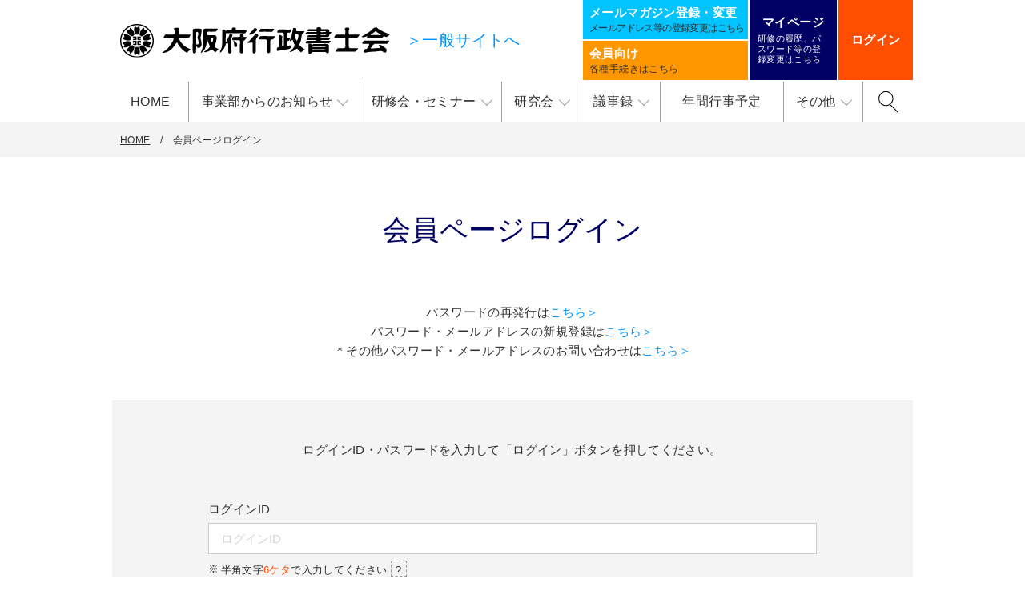

--- FILE ---
content_type: text/html; charset=UTF-8
request_url: https://www.osaka-gyoseishoshi.or.jp/members/login.html?url=%2Fmembers%2Fdivisions%2Fpolice.html
body_size: 18305
content:
<!DOCTYPE html>
<html lang="ja">
<head>
<meta charset="UTF-8">
<title>会員ページログイン｜会員ページ｜大阪府行政書士会</title>

<!-- Google Tag Manager -->
<script>(function(w,d,s,l,i){w[l]=w[l]||[];w[l].push({'gtm.start':
new Date().getTime(),event:'gtm.js'});var f=d.getElementsByTagName(s)[0],
j=d.createElement(s),dl=l!='dataLayer'?'&l='+l:'';j.async=true;j.src=
'https://www.googletagmanager.com/gtm.js?id='+i+dl;f.parentNode.insertBefore(j,f);
})(window,document,'script','dataLayer','GTM-KWRFGGQ');</script>
<!-- End Google Tag Manager -->

<meta http-equiv="X-UA-Compatible" content="IE=edge">
<meta name="robots" content="index,follow">
<meta name="viewport" content="width=device-width, user-scalable=yes, initial-scale=1, minimum-scale=0.5 , maximum-scale=2">
<meta name="copyright" content="大阪府行政書士会">
<meta name="keyowords" content="大阪府行政書士会,行政書士会,行政書士,大阪">
<meta name="description" content="大阪府行政書士会の公式ホームページです。行政書士の業務、法律に関する情報、行政書士に関する紹介をしています。暮らしの中の困りごと、ご相談ください。無料相談会も開催！！">
<meta name="format-detection" content="telephone=no">

<!-- for iPhone -->
<meta name="apple-mobile-web-app-capable" content="yes">
<meta name="apple-mobile-web-app-title" content="大阪府行政書士会">
<meta name="apple-mobile-web-app-status-bar-style" content="black">
<meta name="mobile-web-app-capable" content="yes">
<link rel="apple-touch-icon-precomposed" sizes="180x180" href="/assets/images/webclip.png">
<!-- /for iPhone -->

<!-- OGP -->
<meta property="og:type" content="website">
<meta property="og:title" content="会員ページログイン｜会員ページ｜大阪府行政書士会">
<meta property="og:site_name" content="大阪府行政書士会｜暮らしに寄り添う法律家">
<meta property="og:url" content="https://www.osaka-gyoseishoshi.or.jp/members/login.html">
<meta property="og:image" content="https://www.osaka-gyoseishoshi.or.jp/assets/images/sns_icon.jpg">
<meta property="og:description" content="大阪府行政書士会の公式ホームページです。行政書士の業務、法律に関する情報、行政書士に関する紹介をしています。暮らしの中の困りごと、ご相談ください。無料相談会も開催！！">
<!-- / OGP -->

<!-- twitter -->
<meta name="twitter:card" content="summary_large_image">
<meta name="twitter:title" content="会員ページログイン｜会員ページ｜大阪府行政書士会">
<meta name="twitter:description" content="大阪府行政書士会の公式ホームページです。行政書士の業務、法律に関する情報、行政書士に関する紹介をしています。暮らしの中の困りごと、ご相談ください。無料相談会も開催！！">
<meta name="twitter:image" content="https://www.osaka-gyoseishoshi.or.jp/assets/images/sns_icon.jpg">
<!-- / twitter -->

<link rel="stylesheet" href="/assets/css/common.css" media="all">
<link rel="stylesheet" href="/assets/css/common_members.css" media="all">
<link rel="stylesheet" href="/assets/css/members.css" media="all">
<link rel="stylesheet" href="/assets/css/member_login.css" media="all">

<!-- Google tag (gtag.js) --> <script async
src="https://www.googletagmanager.com/gtag/js?id=G-HB97TN03B9"></script>
<script> window.dataLayer = window.dataLayer || []; function
gtag(){dataLayer.push(arguments);} gtag('js', new Date());
gtag('config', 'G-HB97TN03B9'); </script>

<script type="text/javascript">

	var getDevice = (function(){
		var ua = navigator.userAgent;
		if(ua.indexOf('iPhone') > 0 || ua.indexOf('iPod') > 0 || ua.indexOf('Android') > 0 && ua.indexOf('Mobile') > 0){
			return 'sp';
		}else if(ua.indexOf('iPad') > 0 || ua.indexOf('Android') > 0 || (/iPad|Macintosh/i.test(ua) && 'ontouchend' in document) ){
			return 'tab';
		}else{
			return 'other';
		}
	})();
	
	if( getDevice == 'sp' ){
		document.write('<meta name="viewport" content="width=device-width, user-scalable=yes, initial-scale=1, minimum-scale=0.5">');
	} else if( getDevice == 'tab' ){
		document.write('<meta name="viewport" content="width=1000, user-scalable=yes, minimum-scale=0.5">');
	} else if( getDevice == 'other' ){
		document.write('<meta name="viewport" content="width=device-width, user-scalable=yes, initial-scale=1, minimum-scale=0.5">');
	}

</script>
</head>
<body>

<!-- Google Tag Manager (noscript) -->
<noscript><iframe src="https://www.googletagmanager.com/ns.html?id=GTM-KWRFGGQ"
height="0" width="0" style="display:none;visibility:hidden"></iframe></noscript>
<!-- End Google Tag Manager (noscript) -->

<header>
	<div id="h-inner">
		<div id="h-logo">
			<p class="logo-wrap"><a href="/members/"><img src="/assets/images/cmn-logo.png" alt="大阪府行政書士会" /></a><a href="/" class="to-pubtop">＞一般サイトへ</a></p>
			<p id="h-spbtn"><a href=""><span></span><span></span></a></p>
		</div>
		<div id="h-wrap">
			<div id="h-links">
				<ul>
					<li><a href="/members/mypage/"><span>メールマガジン<br class="sp_il">登録・変更<br><small>メールアドレス等の登録変更はこちら</small></span></a></li>
					<li><a href="/documents/"><span>会員向け<br><small>各種手続きはこちら</small></span></a></li>
					<li><a href="/members/mypage/"><span>マイページ<br><small>研修の履歴、パスワード等の登録変更はこちら</small></span></a></li>

<li><a href="./" ><strong>ログイン</strong></a></li>					
				</ul>
			</div>
			<nav id="h-nav">
				<ul class="lv1">
					<li><a href="/members/"><span>HOME</span></a></li>
					<li class="has-mega">
						<a href="/members/divisions/"><span>事業部からのお知らせ</span></a>
						<div class="mega-members">
							<ul class="lv2">
								<li>
									<a href="/members/divisions/"><span class="ttl">事業部からのお知らせ</span></a>
									<ul class="lv3 col3">
										<li>
											<ul class="lv4">
												<li>
													<a href="/members/divisions/div01.html"><span>第１業務部門（運輸交通関係）</span></a>
													<ul class="lv5">
														<li><a href="https://www.osaka-gyoseishoshi.or.jp/members/information/detail.html?id=1954"><span>車庫証明使用権原疎明書面等</span></a></li>
													</ul>
												</li>
												<li><a href="/members/divisions/div02.html"><span>第２業務部門（建設土地関係）</span></a></li>
												<li>
													<a href="/members/divisions/div03.html"><span>第３業務部門（保健風営関係）</span></a>
													<ul class="lv5">
														<li><a href="/members/divisions/police.html"><span>大阪府警察各種申請及び届出様式</span></a></li>
													</ul>
												</li>
											</ul>
										</li>
										<li>
											<ul class="lv4">
												<li><a href="/members/divisions/div04.html"><span>第４業務部門（国際関係）</span></a></li>
												<li><a href="/members/divisions/div05.html"><span>第５業務部門（市民法務関係）</span></a></li>
												<li><a href="/members/divisions/div06.html"><span>第６業務部門（企業法務関係）</span></a></li>
											</ul>
										</li>
										<li>
											<ul class="lv4">
												<li><a href="/members/divisions/nonsection.html"><span>ノンセクション部門</span></a></li>
												<li><a href="/members/seminar/"><span>研修部門</span></a></li>
												<li><a href="/consult/sodan.html"><span>無料相談会部門</span></a></li>
											</ul>
										</li>
									</ul>
								</li>
							</ul>
							<div class="mega-ft">
								<p class="btn-close"><a>閉じる</a></p>
							</div>
						</div>
					</li>
					<li class="has-mega">
						<a href="/members/seminar/"><span>研修会・セミナー</span></a>
						<div class="mega-members">
							<ul class="lv2">
								<li>
									<a href="/members/seminar/"><span class="ttl">研修会・セミナー</span></a>
									<ul class="lv3 col3">
										<li>
											<ul class="lv4">
												<li><a href="/members/seminar/?target=ethics-sem"><span>倫理研修</span></a></li>
												<li><a href="/members/seminar/?target=semn-honkai"><span>本会研修</span></a></li>
												<li><a href="/members/seminar/?target=semn-vod"><span>VOD研修（ビデオ研修）</span></a></li>
											</ul>
										</li>
										<li>
											<ul class="lv4">
												<li><a href="/members/seminar/?target=semn-shibu"><span>支部研修</span></a></li>
												<li><a href="/members/seminar/?target=semn-workshop"><span>研究会研修</span></a></li>
												<li><a href="/members/seminar/?target=semn-others"><span>同好会研修（その他研修）</span></a></li>
											</ul>
										</li>

									</ul>
								</li>
							</ul>
							<div class="mega-ft">
								<p class="btn-close"><a>閉じる</a></p>
							</div>
						</div>

					</li>
					<li class="has-mega">
						<a href="/members/workshop/"><span>研究会</span></a>
						<div class="mega-members">
							<ul class="lv2">
								<li>
									<a href="/members/workshop/"><span class="ttl">研究会</span></a>
									<ul class="lv3 col3">
										<li>
											<ul class="lv4">
												<li><a href="/members/workshop/detail.html?wgid=1"><span>建設産廃研究会</span></a></li><li><a href="/members/workshop/detail.html?wgid=2"><span>運輸交通研究会</span></a></li><li><a href="/members/workshop/detail.html?wgid=3"><span>保健風営研究会</span></a></li>											</ul>
										</li>
										<li>
											<ul class="lv4">
												<li><a href="/members/workshop/detail.html?wgid=4"><span>法人研究会</span></a></li><li><a href="/members/workshop/detail.html?wgid=5"><span>法務研究会</span></a></li><li><a href="/members/workshop/detail.html?wgid=6"><span>国際研究会</span></a></li>											</ul>
										</li>
										<li>
											<ul class="lv4">
												<li><a href="/members/workshop/detail.html?wgid=7"><span>土地開発測量研究会</span></a></li><li><a href="/members/workshop/detail.html?wgid=8"><span>知的財産研究会</span></a></li>											</ul>
										</li>
									</ul>
								</li>
							</ul>
							<div class="mega-ft">
								<p class="btn-close"><a>閉じる</a></p>
							</div>
						</div>
					</li>
					<li class="has-mega">
						<a href="/members/minutes/"><span>議事録</span></a>
						<div class="mega-members">
							<ul class="lv2">
								<li>
									<ul class="lv3 col1">
										<li><a href="/members/minutes/"><span>理事会議事録</span></a></li>
										<li><a href="/members/minutes/teiji.html"><span>定時総会議事録</span></a></li>
									</ul>
								</li>
							</ul>
							<div class="mega-ft">
								<p class="btn-close"><a>閉じる</a></p>
							</div>
						</div>
					</li>
					<li class="">
						<a href="/members/calendar/"><span>年間行事予定</span></a>
					</li>
					<li class="has-mega">
						<a href="/members/notes/"><span>その他</span></a>
						<div class="mega-members">
							<ul class="lv2 col2">
								<li>
									<ul class="lv3">
										<li><a href="/members/notes/"><span>規程集</span></a></li>
										<li><a href="/members/various_lists/"><span>各種名簿</span></a></li>
										<li><a href="/members/notes/toritsugi.html"><span>「申請取次行政書士管理委員会」から会員の皆さまへ</span></a></li>
										<li><a href="/members/notes/boutai.html"><span>「暴力団等排除対策委員会」からのお知らせ</span></a></li>
										<li><a href="/members/notes/room.html"><span>会議室空室確認</span></a></li>
										<li><a href="/members/download_contents/index.html"><span>ダウンロードコンテンツ</span></a></li>
									</ul>
								</li>
								<li>
									<ul class="lv3">
										<li>
											<a href="/members/notes/report.html"><span>会報「行政書士大阪」</span></a>
											<ul class="lv5">
												<li><a href="/members/notes/report.html?target=kaihou_toukou"><span>会報投稿案内について</span></a></li>
												<li><a href="/members/notes/report.html?target=soufu_teishi"><span>法人会員の送付停止について</span></a></li>
											</ul>
										</li>
										<li><a href="/members/notes/governance.html"><span>職務上請求書の適切な使用について</span></a></li>												<li><a href="/members/notes/governance2.html"><span>大阪府行政書士会会員の広告に関する指針</span></a></li>
									</ul>
								</li>
							</ul>
							<div class="mega-ft">
								<p class="btn-close"><a>閉じる</a></p>
							</div>
						</div>
					</li>
					<li class="has-mega search">
						<a href="#">検索</a>
						<div class="mega-members">
					  		<div class="search-block">
								<form action="https://www.google.co.jp/search" method="get" name="google" target="_blank" id="searchform" class="searchform">
									<div>
										<input type="text" value="" name="as_q" id="as_q" class="search" placeholder="Googleサイト内検索" onfocus="if(this.value==''){this.className='search2'};" onblur="if(this.value==''){this.className='search'};" />
										<button type="submit" id="searchsubmit" value=""></button>
									</div>
									<input type="hidden" name="ie" value="utf-8">
									<input type="hidden" name="as_sitesearch" value="www.osaka-gyoseishoshi.or.jp/">
								</form>
					  		</div>
					  		<div class="mega-ft-sp" >
								<p class="btn-close"><a style="background-image:none;" href="/members/information/">業務情報の検索はこちら</a></p>
							</div>
							<div class="mega-ft">
								<p class="btn-close"><a>閉じる</a></p>
							</div>
						</div>
					</li>
				</ul>
			</nav>
		</div>
	</div>
</header>

<main id="wrapper" class="members login">

	<div id="topicspath">
		<ul>
			<li><a href="/">HOME</a></li>
			<li><span>会員ページログイン</span></li>
		</ul>
	</div>

	<div id="login-content">

		<h1 class="cmn-pagetitle"><span>会員ページログイン</span></h1>
	
		<section id="login-block" class="sec-login">
				
			<div class="login-lead">
				<p>パスワードの再発行は<a href="/members/setting.html?menu=forget_pass" target="_blank">こちら＞</a><br>パスワード・メールアドレスの新規登録は<a href="/members/setting.html?menu=new_pass" target="_blank">こちら＞</a><br>＊その他パスワード・メールアドレスのお問い合わせは<a href="/members/setting.html?menu=other" target="_blank">こちら＞</a><br></p>
				<p class="err" id="error_message" style="display:none;">ログインIDもしくはパスワードが間違っているか、<br>登録がされていないようです。</p>
			</div>

			<div class="inner">
		
				<form action="" class="contact-frm login" onsubmit="return false;">
					<p class="lead">ログインID・パスワードを入力して「ログイン」ボタンを押してください。</p>
					<dl class="contact-tbl">
						<dt>
							<strong>ログインID</strong>
						</dt>
						<dd class="" id="dd_loginid"><input type="text" id="loginid" name="" placeholder="ログインID" autocomplete="off"/>
							<ul class="notes list-kome">
								<li>半角文字<em>6ケタ</em>で入力してください
									<div class="login_tooltip">
										<p class="login_hint" style="width:20px ; height:20px;  border: 1px dashed #979797; text-align:center;">?</p>
										<div class="login_discription">ログインIDは大阪会の会員番号<br>「00****」</span>
									</div>
								</li>
							</ul>
							<ul class="msg list-kome" id="err_loginid" style="display:none">
								<li>「ログインID」は必須項目です。</li>
							</ul>
						</dd>
						<dt>
							<strong>パスワード</strong>
						</dt>
						<dd class="" id="dd_password">
							<input type="password" id="password" name="" placeholder="パスワード" autocomplete="off"/>
							<ul class="notes list-kome">
								<li>半角文字で入力してください</li>
							</ul>
							<ul class="msg list-kome" id="err_password" style="display:none">
								<li>「パスワード」は必須項目です。</li>
							</ul>
						</dd>
					</dl>
		
					<input type="submit" value="ログイン" id="sendbutton"/>
		
					<p class="cookie">※当サイトをご利用の場合には、<br>ブラウザのクッキー(Cookie)機能を「有効」にしてください。</p>

				</form>
	
			</div>
		</section>

	</div>

	<section id="contacts">
		<div class="inner">
			<span id="yukimasa2"><img src="/images/yukimasa2.png" alt="ユキマサくん" ></span>
			<div class="contact-links">
				<div class="mail"><p><a href="/contact/member/"><strong>お問い合わせはこちら</strong></a></p></div>
				</div>
			</div>
		</div>
	</section>

</main>

<p id="pagetop"><a href="#"><span>↑</span></a></p>

<footer>
	<div id="f-credits">
		<div id="f-inner">
			<div id="f-links">
				<ul>
					<li><a href="/policy/privacy.html">個人情報の保護に関する方針</a></li>
					<li><a href="/policy/basic.html">特定個人情報保護基本方針</a></li>
					<li><a href="/policy/information.html">情報セキュリティ基本方針</a></li>
					<li><a href="/policy/site.html">サイトポリシー</a></li>
					<li><a href="/siteinfo/requirements.html">推奨環境</a></li>
					<li><a href="/siteinfo/link.html">リンク</a></li>
					<li><a href="/siteinfo/sitemap.html">サイトマップ</a></li>
					<li><a href="/contact/member/">お問い合わせ</a></li>
				</ul>
			</div>
			<p id="f-copyright"><small>&copy;大阪府行政書士会</small></p>
		</div>
	</div>
</footer>
<script src="/assets/js/jquery-3.4.1.min.js" type="text/javascript"></script>
<script src="/assets/js/common.js" type="text/javascript"></script>
<script src="/app/js/common/front_util.js" type="text/javascript"></script>
<script src="/app/js/screen/Frontlogin.js" type="text/javascript"></script>

</body>
</html>

--- FILE ---
content_type: text/css
request_url: https://www.osaka-gyoseishoshi.or.jp/assets/css/common.css
body_size: 77108
content:
@charset "UTF-8";
/*-----------------------------------------------------

  Common CSS

-----------------------------------------------------*/
/*-----------------------------------------------------

  HTML5 Reset (Custom)
  
  Eric Meyer:: http://meyerweb.com
  HTML5 Doctor: http://html5doctor.com
  and the HTML5 Boilerplate:: http://html5boilerplate.com

-----------------------------------------------------*/
html, body, body div, span, object, iframe,
h1, h2, h3, h4, h5, h6, p, blockquote, pre, abbr, address, cite, code,
del, dfn, em, img, ins, kbd, q, samp, small, strong, sub, sup, var, b, i,
dl, dt, dd, ol, ul, li, fieldset, form, label, legend,
table, caption, tbody, tfoot, thead, tr, th, td,
article, aside, figure, footer, header, menu, nav, section, time, mark, audio, video, details, summary {
  margin: 0;
  padding: 0;
  border: 0;
  background: transparent;
  font-weight: normal;
  font-size: 100%;
  vertical-align: baseline;
  -webkit-text-size-adjust: none;
}

article, aside, figure, footer, header, nav, section, details, summary {
  display: block;
}

*, *:before, *:after {
  -webkit-box-sizing: border-box;
  box-sizing: border-box;
}

img, object, embed {
  max-width: 100%;
  height: auto;
}

img {
  vertical-align: bottom;
}

html {
  overflow-y: scroll;
}

ul, ol {
  list-style: none;
}

blockquote, q {
  quotes: none;
}

blockquote:before, blockquote:after, q:before, q:after {
  content: '';
  content: none;
}

a {
  margin: 0;
  padding: 0;
  background: transparent;
  font-size: 100%;
  vertical-align: baseline;
}

del {
  text-decoration: line-through;
}

abbr[title], dfn[title] {
  border-bottom: 1px dotted #000000;
  cursor: help;
}

table {
  border-spacing: 0;
  border-collapse: collapse;
}

th {
  font-weight: normal;
  vertical-align: bottom;
}

td {
  font-weight: normal;
  vertical-align: top;
}

hr {
  display: block;
  height: 1px;
  margin: 1em 0;
  padding: 0;
  border: 0;
  border-top: 1px solid #cccccc;
}

pre {
  white-space: pre;
  /* CSS2 */
  white-space: pre-wrap;
  /* CSS 2.1 */
  white-space: pre-line;
  /* CSS 3 (and 2.1 as well, actually) */
  word-wrap: break-word;
  /* IE */
}

table {
  font: 100%;
  font-size: inherit;
}

small {
  font-size: 85%;
}

strong {
  font-weight: bold;
}

td, td img {
  vertical-align: top;
}

sub, sup {
  position: relative;
  font-size: 75%;
  line-height: 0;
}

sup {
  top: -0.5em;
}

sub {
  bottom: -0.25em;
}

/*-----------------------------------------------------
  フォント
-----------------------------------------------------*/
@font-face {
  font-family: YuGothicM;
  font-weight: normal;
  src: local("YuGothic-Medium"), local("Yu Gothic Medium"), local("YuGothic-Regular");
}

.cardo {
  font-family: 'Cardo', serif;
}

.mincho {
  font-family: "游明朝体", "Yu Mincho", YuMincho, "ヒラギノ明朝 Pro", "Hiragino Mincho Pro", "MS P明朝", "MS PMincho", serif;
}

/*-----------------------------------------------------
  共通
-----------------------------------------------------*/
html {
  font-size: 62.5%;
}

body {
  font-family: "メイリオ", Meiryo, "ヒラギノ角ゴ ProN W3", "Hiragino Kaku Gothic ProN", sans-serif;
  font-size: 1.5rem;
  -webkit-font-smoothing: antialiased;
  -moz-osx-font-smoothing: grayscale;
  -webkit-font-feature-settings: "palt";
  font-feature-settings: "palt";
  line-height: 1.625;
  color: #303030;
  letter-spacing: 0.025em;
  width: 100%;
  min-width: 1000px;
  margin: 0;
  position: relative;
}

@media only screen and (max-width: 767px), only screen and (max-width: 812px) and (orientation: landscape) {
  body {
    width: 100%;
    min-width: 0;
    font-size: 1.2rem;
  }
}

a {
  color: #0096FF;
  text-decoration: none;
}

a img {
  -webkit-transition: opacity 0.2s;
  -o-transition: opacity 0.2s;
  transition: opacity 0.2s;
}

a:hover {
  text-decoration: underline;
}

a:hover img {
  opacity: .7;
}

@media only screen and (max-width: 767px), only screen and (max-width: 812px) and (orientation: landscape) {
  a:hover img {
    opacity: 1;
  }
}

a, button {
  outline: none;
}

a:focus, button:focus {
  outline: none;
}

/*-----------------------------------------------------
  ユーティリティ
-----------------------------------------------------*/
.pc_bl {
  display: block  !important;
}

.pc_il {
  display: inline !important;
}

.pc_fx {
  display: -webkit-box   !important;
  display: -ms-flexbox   !important;
  display: flex   !important;
}

.sp_bl {
  display: none   !important;
}

.sp_il {
  display: none   !important;
}

.sp_fx {
  display: none   !important;
}

.br_pc {
  display: inline !important;
}

.br_sp {
  display: none   !important;
}

@media only screen and (max-width: 767px), only screen and (max-width: 812px) and (orientation: landscape) {
  .pc_bl {
    display: none   !important;
  }
  .pc_il {
    display: none   !important;
  }
  .pc_fx {
    display: none   !important;
  }
  .sp_bl {
    display: block  !important;
  }
  .sp_il {
    display: inline !important;
  }
  .sp_fx {
    display: -webkit-box   !important;
    display: -ms-flexbox   !important;
    display: flex   !important;
  }
  .br_pc {
    display: none   !important;
  }
  .br_sp {
    display: inline !important;
  }
}

.fw_normal {
  font-weight: normal !important;
}

.fw_bold {
  font-weight: bold !important;
}

.fc_red {
  color: #c90000;
}

.ta_center {
  text-align: center !important;
}

.ta_left {
  text-align: left !important;
}

.ta_right {
  text-align: right !important;
}

.ta_pc_center_sp_left {
  text-align: center !important;
}

@media only screen and (max-width: 767px), only screen and (max-width: 812px) and (orientation: landscape) {
  .ta_pc_center_sp_left {
    text-align: left !important;
  }
}

.fl_left {
  float: left !important;
}

.fl_right {
  float: right !important;
}

.fl_none {
  float: none !important;
}

.dp_block {
  display: block !important;
}

.dp_i_block {
  display: inline-block !important;
}

.dp_none {
  display: none !important;
}

ul.list {
  font-size: 0;
  letter-spacing: 0;
}

ul.list li {
  display: inline-block;
  vertical-align: top;
}

a.hov1 {
  opacity: 1;
}

a.hov1:hover {
  opacity: .7;
}

/*-----------------------------------------------------
  共通フレーム
-----------------------------------------------------*/
#wrapper {
  display: block;
  position: relative;
  width: 100%;
  height: 100%;
  margin: 0 auto;
  padding: 152px 0 0 0;
  overflow: hidden;
}

@media only screen and (max-width: 767px), only screen and (max-width: 812px) and (orientation: landscape) {
  #wrapper {
    padding: 50px 0 0;
  }
}

/*-----------------------------------------------------
  ヘッダー
-----------------------------------------------------*/
header {
  position: fixed;
  top: 0;
  left: 0;
  width: 100%;
  z-index: 99;
}

@media print {
  header {
    position: absolute;
  }
}

header #h-inner {
  position: relative;
  background-color: #fff;
  width: 100%;
  height: 152px;
}

@media only screen and (max-width: 767px), only screen and (max-width: 812px) and (orientation: landscape) {
  header #h-inner {
    height: 50px;
  }
}

header #h-inner #h-logo {
  position: absolute;
  top: 0;
  left: 0;
  width: 100%;
  z-index: 0;
}

@media only screen and (max-width: 767px), only screen and (max-width: 812px) and (orientation: landscape) {
  header #h-inner #h-logo {
    position: static;
  }
  header #h-inner #h-logo img {
    width: 194px;
    height: auto;
  }
}

header #h-inner #h-logo .logo-wrap {
  display: -webkit-box;
  display: -ms-flexbox;
  display: flex;
  -webkit-box-align: center;
  -ms-flex-align: center;
  align-items: center;
  width: 1000px;
  height: 100px;
  margin: 0 auto;
  padding-left: 10px;
}

@media only screen and (max-width: 767px), only screen and (max-width: 812px) and (orientation: landscape) {
  header #h-inner #h-logo .logo-wrap {
    width: 100%;
    height: 50px;
  }
}

header #h-inner #h-wrap {
  display: -webkit-box;
  display: -ms-flexbox;
  display: flex;
  -webkit-box-orient: vertical;
  -webkit-box-direction: normal;
  -ms-flex-direction: column;
  flex-direction: column;
  -webkit-box-pack: justify;
  -ms-flex-pack: justify;
  justify-content: space-between;
  -webkit-box-align: end;
  -ms-flex-align: end;
  align-items: flex-end;
  width: 1000px;
  height: 152px;
  margin: 0 auto;
  z-index: 99;
}

@media only screen and (max-width: 767px), only screen and (max-width: 812px) and (orientation: landscape) {
  header #h-inner #h-wrap {
    background-color: #fff;
    display: none;
    -webkit-box-orient: vertical;
    -webkit-box-direction: reverse;
    -ms-flex-direction: column-reverse;
    flex-direction: column-reverse;
    position: static;
    width: 100%;
    height: auto;
    padding: 0 0 6.66667vw;
    -webkit-animation: megaShow .8s ease 0s;
    animation: megaShow .8s ease 0s;
  }
}

header #h-inner #h-wrap #h-links {
  position: relative;
  width: 412px;
  height: 100%;
  z-index: 98;
}

@media only screen and (max-width: 767px), only screen and (max-width: 812px) and (orientation: landscape) {
  header #h-inner #h-wrap #h-links {
    width: 100%;
  }
}

header #h-inner #h-wrap #h-links ul {
  display: -webkit-box;
  display: -ms-flexbox;
  display: flex;
  -webkit-box-pack: justify;
  -ms-flex-pack: justify;
  justify-content: space-between;
  -ms-flex-line-pack: justify;
  align-content: space-between;
  -webkit-box-orient: vertical;
  -webkit-box-direction: normal;
  -ms-flex-direction: column;
  flex-direction: column;
  -ms-flex-wrap: wrap;
  flex-wrap: wrap;
  width: 100%;
  height: 100px;
}

@media only screen and (max-width: 767px), only screen and (max-width: 812px) and (orientation: landscape) {
  header #h-inner #h-wrap #h-links ul {
    -webkit-box-orient: horizontal;
    -webkit-box-direction: normal;
    -ms-flex-direction: row;
    flex-direction: row;
    height: auto;
  }
}

header #h-inner #h-wrap #h-links ul li {
  line-height: 1.25;
}

@media only screen and (max-width: 767px), only screen and (max-width: 812px) and (orientation: landscape) {
  header #h-inner #h-wrap #h-links ul li {
    width: 50%;
  }
}

header #h-inner #h-wrap #h-links ul li a {
  display: -webkit-box;
  display: -ms-flexbox;
  display: flex;
  -webkit-box-pack: center;
  -ms-flex-pack: center;
  justify-content: center;
  -webkit-box-align: center;
  -ms-flex-align: center;
  align-items: center;
  width: 100%;
  height: 100%;
  color: #fff;
  -webkit-transition-property: all;
  -o-transition-property: all;
  transition-property: all;
  -webkit-transition-duration: .3s;
  -o-transition-duration: .3s;
  transition-duration: .3s;
  -webkit-transition-delay: now;
  -o-transition-delay: now;
  transition-delay: now;
  -webkit-transition-timing-function: ease;
  -o-transition-timing-function: ease;
  transition-timing-function: ease;
  opacity: 1;
}

@media only screen and (max-width: 767px), only screen and (max-width: 812px) and (orientation: landscape) {
  header #h-inner #h-wrap #h-links ul li a {
    -webkit-box-pack: start;
    -ms-flex-pack: start;
    justify-content: flex-start;
    padding: 10px;
  }
}

header #h-inner #h-wrap #h-links ul li a:hover {
  opacity: .7;
  text-decoration: none;
}

header #h-inner #h-wrap #h-links ul li a span {
  display: inline-block;
  width: auto;
  font-weight: bold;
}

@media only screen and (max-width: 767px), only screen and (max-width: 812px) and (orientation: landscape) {
  header #h-inner #h-wrap #h-links ul li a span {
    font-size: 1.4rem;
  }
}

header #h-inner #h-wrap #h-links ul li a span small {
  font-size: 1.2rem;
  font-weight: normal;
  color: #303030;
}

@media only screen and (max-width: 767px), only screen and (max-width: 812px) and (orientation: landscape) {
  header #h-inner #h-wrap #h-links ul li a span small {
    font-size: 1.1rem;
  }
}

header #h-inner #h-wrap #h-links ul li:nth-child(1) {
  width: calc(47.2% - 1px);
  height: calc(50% - 1px);
}

@media only screen and (max-width: 767px), only screen and (max-width: 812px) and (orientation: landscape) {
  header #h-inner #h-wrap #h-links ul li:nth-child(1) {
    width: 50%;
    height: auto;
  }
}

header #h-inner #h-wrap #h-links ul li:nth-child(1) a {
  -webkit-box-pack: start;
  -ms-flex-pack: start;
  justify-content: flex-start;
  background-color: #8ec200;
  padding-left: 8px;
}

header #h-inner #h-wrap #h-links ul li:nth-child(2) {
  width: calc(47.2% - 1px);
  height: calc(50% - 1px);
}

@media only screen and (max-width: 767px), only screen and (max-width: 812px) and (orientation: landscape) {
  header #h-inner #h-wrap #h-links ul li:nth-child(2) {
    width: 50%;
    height: auto;
  }
}

header #h-inner #h-wrap #h-links ul li:nth-child(2) a {
  -webkit-box-pack: start;
  -ms-flex-pack: start;
  justify-content: flex-start;
  background-color: #ff9700;
  padding-left: 8px;
}

header #h-inner #h-wrap #h-links ul li:nth-child(3) {
  width: calc(22.8% - 1px);
  height: 100%;
}

@media only screen and (max-width: 767px), only screen and (max-width: 812px) and (orientation: landscape) {
  header #h-inner #h-wrap #h-links ul li:nth-child(3) {
    width: 50%;
    height: auto;
  }
}

header #h-inner #h-wrap #h-links ul li:nth-child(3) a {
  background-color: #ff84b7;
}

@media only screen and (max-width: 767px), only screen and (max-width: 812px) and (orientation: landscape) {
  header #h-inner #h-wrap #h-links ul li:nth-child(3) a {
    font-size: 1.4rem;
  }
}

header #h-inner #h-wrap #h-links ul li:nth-child(4) {
  width: calc(30% - 2px);
  height: 100%;
}

@media only screen and (max-width: 767px), only screen and (max-width: 812px) and (orientation: landscape) {
  header #h-inner #h-wrap #h-links ul li:nth-child(4) {
    width: 50%;
    height: auto;
  }
}

header #h-inner #h-wrap #h-links ul li:nth-child(4) a {
  background-color: #ff4e00;
}

@media only screen and (max-width: 767px), only screen and (max-width: 812px) and (orientation: landscape) {
  header #h-inner #h-wrap #h-links ul li:nth-child(4) a {
    font-size: 1.4rem;
  }
}

header #h-inner #h-nav {
  width: 100%;
  margin-top: 2px;
}

@media only screen and (max-width: 767px), only screen and (max-width: 812px) and (orientation: landscape) {
  header #h-inner #h-nav {
    margin-top: 0;
    padding-left: 6.66667vw;
    padding-right: 6.66667vw;
  }
}

header #h-inner #h-nav ul.lv1 {
  display: -webkit-box;
  display: -ms-flexbox;
  display: flex;
  height: 50px;
}

@media only screen and (max-width: 767px), only screen and (max-width: 812px) and (orientation: landscape) {
  header #h-inner #h-nav ul.lv1 {
    -webkit-box-orient: vertical;
    -webkit-box-direction: normal;
    -ms-flex-direction: column;
    flex-direction: column;
    height: auto;
  }
}

header #h-inner #h-nav ul.lv1::after {
  content: '';
  position: absolute;
  top: 152px;
  left: 0;
  background-color: #000064;
  width: 100%;
  height: 345px;
  z-index: -2;
  -webkit-transition-duration: .3s;
  -o-transition-duration: .3s;
  transition-duration: .3s;
  -webkit-transition-delay: .3s;
  -o-transition-delay: .3s;
  transition-delay: .3s;
  -webkit-transform: translateY(-100%);
  -ms-transform: translateY(-100%);
  transform: translateY(-100%);
}

@media only screen and (max-width: 767px), only screen and (max-width: 812px) and (orientation: landscape) {
  header #h-inner #h-nav ul.lv1::after {
    display: none;
  }
}

header #h-inner #h-nav ul.lv1 > li {
  height: 50px;
  border-right: 1px solid #a0a0a0;
  cursor: pointer;
}

@media only screen and (max-width: 767px), only screen and (max-width: 812px) and (orientation: landscape) {
  header #h-inner #h-nav ul.lv1 > li {
    height: auto;
    border-bottom: 1px solid #a0a0a0;
  }
}

header #h-inner #h-nav ul.lv1 > li:nth-child(1) {
  width: 11.2%;
}

header #h-inner #h-nav ul.lv1 > li:nth-child(2) {
  width: 19.2%;
}

header #h-inner #h-nav ul.lv1 > li:nth-child(3) {
  width: 20.4%;
}

header #h-inner #h-nav ul.lv1 > li:nth-child(4) {
  width: 25.7%;
}

header #h-inner #h-nav ul.lv1 > li:nth-child(5) {
  width: 17.3%;
}

header #h-inner #h-nav ul.lv1 > li:nth-child(6) {
  width: 6.2%;
  border-right: 0;
}

@media only screen and (max-width: 767px), only screen and (max-width: 812px) and (orientation: landscape) {
  header #h-inner #h-nav ul.lv1 > li:nth-child(1), header #h-inner #h-nav ul.lv1 > li:nth-child(2), header #h-inner #h-nav ul.lv1 > li:nth-child(3), header #h-inner #h-nav ul.lv1 > li:nth-child(4), header #h-inner #h-nav ul.lv1 > li:nth-child(5), header #h-inner #h-nav ul.lv1 > li:nth-child(6) {
    width: 100%;
    border-right: 0;
  }
}

header #h-inner #h-nav ul.lv1 > li > a {
  display: -webkit-box;
  display: -ms-flexbox;
  display: flex;
  -webkit-box-pack: center;
  -ms-flex-pack: center;
  justify-content: center;
  -webkit-box-align: center;
  -ms-flex-align: center;
  align-items: center;
  width: 100%;
  height: 50px;
  font-size: 1.6rem;
  -webkit-transition-property: all;
  -o-transition-property: all;
  transition-property: all;
  -webkit-transition-duration: .3s;
  -o-transition-duration: .3s;
  transition-duration: .3s;
  -webkit-transition-delay: now;
  -o-transition-delay: now;
  transition-delay: now;
  -webkit-transition-timing-function: ease;
  -o-transition-timing-function: ease;
  transition-timing-function: ease;
  background-color: #fff;
  color: #303030;
}

@media only screen and (max-width: 767px), only screen and (max-width: 812px) and (orientation: landscape) {
  header #h-inner #h-nav ul.lv1 > li > a {
    display: inline-block;
    height: auto;
    padding: 10px 5px;
    font-size: 1.4rem;
  }
}

header #h-inner #h-nav ul.lv1 > li > a > span {
  position: relative;
}

@media screen and (min-width: 768px) {
  header #h-inner #h-nav ul.lv1 > li.crnt > a, header #h-inner #h-nav ul.lv1 > li:hover > a {
    background-color: #000064;
    color: #fff;
    text-decoration: none;
  }
}

@media only screen and (max-width: 767px), only screen and (max-width: 812px) and (orientation: landscape) {
  header #h-inner #h-nav ul.lv1 > li.has-mega.on > a > span::after {
    margin-top: -2px;
    border-right: 1px solid #a0a0a0;
    border-bottom: 1px solid #a0a0a0;
    -webkit-transform: rotate(-135deg);
    -ms-transform: rotate(-135deg);
    transform: rotate(-135deg);
  }
  header #h-inner #h-nav ul.lv1 > li.has-mega.on .mega {
    display: block;
  }
  header #h-inner #h-nav ul.lv1 > li.has-mega.on .mega ul.lv2 {
    display: block;
  }
}

@media screen and (min-width: 768px) {
  header #h-inner #h-nav ul.lv1 > li.has-mega > a {
    pointer-events: none;
  }
}

header #h-inner #h-nav ul.lv1 > li.has-mega > a > span {
  padding: 0 18px 0 0;
}

@media only screen and (max-width: 767px), only screen and (max-width: 812px) and (orientation: landscape) {
  header #h-inner #h-nav ul.lv1 > li.has-mega > a > span {
    display: inline-block;
    width: 100%;
    padding: 0 15px 0 0;
  }
}

header #h-inner #h-nav ul.lv1 > li.has-mega > a > span::after {
  content: '';
  position: absolute;
  top: 50%;
  right: 0;
  display: block;
  width: 10px;
  height: 10px;
  margin-top: -7px;
  border-right: 1px solid #a0a0a0;
  border-bottom: 1px solid #a0a0a0;
  -webkit-transform: rotate(45deg);
  -ms-transform: rotate(45deg);
  transform: rotate(45deg);
}

@media only screen and (max-width: 767px), only screen and (max-width: 812px) and (orientation: landscape) {
  header #h-inner #h-nav ul.lv1 > li.has-mega > a > span::after {
    right: 10px;
    width: 6px;
    height: 6px;
    margin-top: -7px;
  }
}

header #h-inner #h-nav ul.lv1 > li.has-mega .mega {
  display: none;
  position: absolute;
  top: 152px;
  left: 0;
  width: 100%;
  height: 345px;
  z-index: -1;
  opacity: 0;
}

@media only screen and (max-width: 767px), only screen and (max-width: 812px) and (orientation: landscape) {
  header #h-inner #h-nav ul.lv1 > li.has-mega .mega {
    background-color: transparent;
    position: static;
    display: block;
    height: auto;
    -webkit-transform: translateY(0);
    -ms-transform: translateY(0);
    transform: translateY(0);
    opacity: 1;
  }
}

header #h-inner #h-nav ul.lv1 > li.has-mega .mega ul.lv2 {
  display: -webkit-box;
  display: -ms-flexbox;
  display: flex;
  -webkit-box-pack: justify;
  -ms-flex-pack: justify;
  justify-content: space-between;
  -webkit-box-align: center;
  -ms-flex-align: center;
  align-items: center;
  width: 1000px;
  margin: 0 auto;
  padding: 0 10px;
  padding: 50px 0;
}

@media only screen and (max-width: 767px), only screen and (max-width: 812px) and (orientation: landscape) {
  header #h-inner #h-nav ul.lv1 > li.has-mega .mega ul.lv2 {
    display: none;
    width: 100%;
    margin-bottom: 10px;
    padding: 0;
  }
}

header #h-inner #h-nav ul.lv1 > li.has-mega .mega ul.lv2 li {
  width: 100%;
  border-right: 1px solid #fff;
  text-align: center;
}

@media only screen and (max-width: 767px), only screen and (max-width: 812px) and (orientation: landscape) {
  header #h-inner #h-nav ul.lv1 > li.has-mega .mega ul.lv2 li {
    text-align: left;
  }
}

header #h-inner #h-nav ul.lv1 > li.has-mega .mega ul.lv2 li:last-child {
  border-right: 0;
}

header #h-inner #h-nav ul.lv1 > li.has-mega .mega ul.lv2 li a {
  width: 100%;
  padding: 5px 0 15px;
  -webkit-transition: .3s;
  -o-transition: .3s;
  transition: .3s;
  text-decoration: none;
}

@media screen and (min-width: 768px) {
  header #h-inner #h-nav ul.lv1 > li.has-mega .mega ul.lv2 li a {
    display: -webkit-box;
    display: -ms-flexbox;
    display: flex;
    -webkit-box-orient: vertical;
    -webkit-box-direction: normal;
    -ms-flex-direction: column;
    flex-direction: column;
    height: 100%;
    color: #fff;
  }
}

@media only screen and (max-width: 767px), only screen and (max-width: 812px) and (orientation: landscape) {
  header #h-inner #h-nav ul.lv1 > li.has-mega .mega ul.lv2 li a {
    display: block;
    padding: 3px 0 3px 20px;
    color: #303030;
  }
}

@media screen and (min-width: 768px) {
  header #h-inner #h-nav ul.lv1 > li.has-mega .mega ul.lv2 li a .ttl {
    display: -webkit-box;
    display: -ms-flexbox;
    display: flex;
    -webkit-box-align: center;
    -ms-flex-align: center;
    align-items: center;
    -webkit-box-pack: center;
    -ms-flex-pack: center;
    justify-content: center;
    height: 80px;
    font-size: 1.6rem;
  }
}

@media only screen and (max-width: 767px), only screen and (max-width: 812px) and (orientation: landscape) {
  header #h-inner #h-nav ul.lv1 > li.has-mega .mega ul.lv2 li a .ttl {
    font-size: 1.4rem;
  }
}

header #h-inner #h-nav ul.lv1 > li.has-mega .mega ul.lv2 li a .pic {
  display: -webkit-box;
  display: -ms-flexbox;
  display: flex;
  -webkit-box-pack: center;
  -ms-flex-pack: center;
  justify-content: center;
  -webkit-box-align: center;
  -ms-flex-align: center;
  align-items: center;
  width: 100%;
  height: 100px;
}

@media only screen and (max-width: 767px), only screen and (max-width: 812px) and (orientation: landscape) {
  header #h-inner #h-nav ul.lv1 > li.has-mega .mega ul.lv2 li a .pic {
    display: none;
  }
}

header #h-inner #h-nav ul.lv1 > li.has-mega .mega ul.lv2 li a:hover {
  text-decoration: underline;
}

header #h-inner #h-nav ul.lv1 > li.has-mega .mega ul.lv2 li a:hover img {
  opacity: 1;
}

header #h-inner #h-nav ul.lv1 > li.has-mega .mega .mega-ft {
  position: absolute;
  bottom: 20px;
  left: 0;
  width: 100%;
}

@media only screen and (max-width: 767px), only screen and (max-width: 812px) and (orientation: landscape) {
  header #h-inner #h-nav ul.lv1 > li.has-mega .mega .mega-ft {
    display: none;
  }
}

header #h-inner #h-nav ul.lv1 > li.has-mega .mega .mega-ft .btn-close {
  width: 1000px;
  margin: 0 auto;
  padding: 0 10px;
  text-align: right;
}

header #h-inner #h-nav ul.lv1 > li.has-mega .mega .mega-ft .btn-close a {
  -ms-flex-item-align: center;
  -ms-grid-row-align: center;
  align-self: center;
  display: inline-block;
  background-image: url(/assets/images/ico-close.png);
  background-repeat: no-repeat;
  background-position: right 2px center;
  padding: 5px 24px 5px 0;
  color: #fff;
  line-height: 1;
}

@media only screen and (max-width: 767px), only screen and (max-width: 812px) and (orientation: landscape) {
  header #h-inner #h-nav ul.lv1 > li.search {
    border-bottom: 0;
  }
}

header #h-inner #h-nav ul.lv1 > li.search > a {
  display: inline-block;
  background-image: url(/assets/images/ico-search.png);
  background-repeat: no-repeat;
  background-position: center center;
  height: 0;
  margin-top: 0;
  padding-top: 50px;
  overflow: hidden;
}

@media only screen and (max-width: 767px), only screen and (max-width: 812px) and (orientation: landscape) {
  header #h-inner #h-nav ul.lv1 > li.search > a {
    display: none;
  }
}

header #h-inner #h-nav ul.lv1 > li.search .mega {
  height: 193px;
}

@media only screen and (max-width: 767px), only screen and (max-width: 812px) and (orientation: landscape) {
  header #h-inner #h-nav ul.lv1 > li.search .mega {
    height: auto;
  }
}

header #h-inner #h-nav ul.lv1 > li.search .search-block form {
  position: relative;
  background-color: #fff;
  width: 900px;
  height: 48px;
  margin: 60px auto 40px;
  border-radius: 24px;
  -webkit-box-sizing: border-box;
  box-sizing: border-box;
}

@media only screen and (max-width: 767px), only screen and (max-width: 812px) and (orientation: landscape) {
  header #h-inner #h-nav ul.lv1 > li.search .search-block form {
    width: 100%;
    height: 40px;
    margin: 30px auto 40px;
    background-color: #F4F4F4;
  }
}

header #h-inner #h-nav ul.lv1 > li.search .search-block input {
  -webkit-appearance: none;
  -moz-appearance: none;
  appearance: none;
  display: block;
  background-color: transparent;
  width: 100%;
  height: 48px;
  margin: 0;
  padding: 0 70px 0 27px;
  border: 0;
  border-radius: 24px;
  font-size: 1.5rem;
  line-height: 48px;
  color: #3b3b4b;
  outline: none;
  vertical-align: top;
  -webkit-transition: all 0.3s ease-in 0s;
  -o-transition: all 0.3s ease-in 0s;
  transition: all 0.3s ease-in 0s;
}

@media only screen and (max-width: 767px), only screen and (max-width: 812px) and (orientation: landscape) {
  header #h-inner #h-nav ul.lv1 > li.search .search-block input {
    height: 40px;
    padding: 0 50px 0 20px;
    line-height: 40px;
  }
}

header #h-inner #h-nav ul.lv1 > li.search .search-block button {
  -webkit-appearance: none;
  -moz-appearance: none;
  appearance: none;
  display: block;
  position: absolute;
  background-image: url(/assets/images/ico-search.png);
  background-repeat: no-repeat;
  background-position: center center;
  background-size: 25px auto;
  background-color: transparent;
  border: 0;
  width: 25px;
  height: 27px;
  top: 50%;
  right: 30px;
  margin-top: -14px;
  font-size: 1px;
  text-indent: -9999px;
  cursor: pointer;
}

@media only screen and (max-width: 767px), only screen and (max-width: 812px) and (orientation: landscape) {
  header #h-inner #h-nav ul.lv1 > li.search .search-block button {
    background-repeat: no-repeat;
    background-size: 18px auto;
    width: 18px;
    height: 20px;
    right: 15px;
    margin-top: -10px;
  }
}

header #h-inner #h-nav ul.lv1 > li.search:hover > a {
  position: relative;
  background-image: none;
}

header #h-inner #h-nav ul.lv1 > li.search:hover > a::after {
  content: '';
  position: absolute;
  top: 50%;
  left: 50%;
  display: block;
  width: 12px;
  height: 12px;
  margin-top: -2px;
  margin-left: -6px;
  border-right: 1px solid #fff;
  border-bottom: 1px solid #fff;
  -webkit-transform: rotate(-135deg);
  -ms-transform: rotate(-135deg);
  transform: rotate(-135deg);
}

@media only screen and (max-width: 767px), only screen and (max-width: 812px) and (orientation: landscape) {
  header #h-inner #h-nav ul.lv1 > li.search:hover > a::after {
    right: 10px;
    width: 6px;
    height: 6px;
    margin-top: -7px;
  }
}

header #h-inner #h-nav ul.lv1.mega-open::after {
  -webkit-transform: translateY(0);
  -ms-transform: translateY(0);
  transform: translateY(0);
  -webkit-transition-delay: 0;
  -o-transition-delay: 0;
  transition-delay: 0;
}

@media screen and (min-width: 768px) {
  header #h-inner #h-nav ul.lv1.mega-open > li.has-mega:hover > a {
    opacity: 1;
  }
  header #h-inner #h-nav ul.lv1.mega-open > li.has-mega:hover > a > span::after {
    margin-top: -2px;
    border-right: 1px solid #fff;
    border-bottom: 1px solid #fff;
    -webkit-transform: rotate(-135deg);
    -ms-transform: rotate(-135deg);
    transform: rotate(-135deg);
  }
  header #h-inner #h-nav ul.lv1.mega-open > li.has-mega:hover .mega {
    display: block;
    -webkit-animation-name: megaShow;
    animation-name: megaShow;
    -webkit-animation-duration: .3s;
    animation-duration: .3s;
    -webkit-animation-delay: .3s;
    animation-delay: .3s;
    -webkit-animation-fill-mode: forwards;
    animation-fill-mode: forwards;
  }
}

header #h-inner #h-nav ul.lv1.mega-open.srch::after {
  height: 193px;
}

#h-spbtn {
  display: none;
}

@media only screen and (max-width: 767px), only screen and (max-width: 812px) and (orientation: landscape) {
  #h-spbtn {
    display: block;
    position: absolute;
    top: 10px;
    right: 15px;
  }
}

#h-spbtn a {
  position: relative;
  background-image: url(/assets/images/sp-menu-txt.png);
  background-repeat: no-repeat;
  background-position: center bottom;
  background-size: 100% auto;
  display: block;
  width: 26px;
  height: 28px;
}

#h-spbtn a span {
  background-color: #231815;
  position: absolute;
  width: 24px;
  height: 2px;
  left: 2px;
  -webkit-transition-duration: .4s;
  -o-transition-duration: .4s;
  transition-duration: .4s;
}

#h-spbtn a span:first-child {
  top: 3px;
}

#h-spbtn a span:last-child {
  top: 13px;
}

body.sp-mopen header {
  position: static;
  height: 100%;
}

body.sp-mopen header #h-inner {
  height: 100%;
  min-height: calc(100vh - 50px);
}

body.sp-mopen header #h-inner #h-spbtn a span:first-child {
  top: 8px;
  -webkit-transform: rotate(135deg);
  -ms-transform: rotate(135deg);
  transform: rotate(135deg);
}

body.sp-mopen header #h-inner #h-spbtn a span:last-child {
  top: 8px;
  -webkit-transform: rotate(-135deg);
  -ms-transform: rotate(-135deg);
  transform: rotate(-135deg);
}

body.sp-mopen header #h-inner #h-wrap {
  display: -webkit-box;
  display: -ms-flexbox;
  display: flex;
  -webkit-box-pack: end;
  -ms-flex-pack: end;
  justify-content: flex-end;
  padding-bottom: 6.66667vw;
  height: 100%;
}

body.sp-mopen header #h-inner #h-wrap #h-links {
  height: auto;
}

body.sp-mopen header #h-inner #h-wrap #h-nav {
  position: static;
}

body.sp-mopen #wrapper {
  height: 0;
  padding: 0;
  overflow: hidden;
}

body.sp-mopen #pagetop {
  z-index: -1;
}

body.sp-mopen footer {
  height: 0;
  overflow: hidden;
}

@-webkit-keyframes megaShow {
  0% {
    opacity: 0;
    -webkit-transform: translateY(-100%);
    transform: translateY(-100%);
  }
  40% {
    opacity: 0;
    -webkit-transform: translateY(0);
    transform: translateY(0);
  }
  100% {
    opacity: 1;
  }
}

@keyframes megaShow {
  0% {
    opacity: 0;
    -webkit-transform: translateY(-100%);
    transform: translateY(-100%);
  }
  40% {
    opacity: 0;
    -webkit-transform: translateY(0);
    transform: translateY(0);
  }
  100% {
    opacity: 1;
  }
}

/*-----------------------------------------------------
  フッター
-----------------------------------------------------*/
#pagetop {
  position: fixed;
  bottom: 80px;
  right: 50px;
  width: 50px;
  height: 50px;
  z-index: 900;
}

@media only screen and (max-width: 767px), only screen and (max-width: 812px) and (orientation: landscape) {
  #pagetop {
    bottom: 80px;
    right: 20px;
    width: 40px;
    height: 40px;
  }
}

#pagetop a {
  display: block;
  background-color: #000064;
  opacity: 1;
  z-index: 99;
  -webkit-transition: .3s;
  -o-transition: .3s;
  transition: .3s;
}

#pagetop a span {
  position: relative;
  display: block;
  width: 50px;
  height: 0;
  padding-top: 50px;
  overflow: hidden;
}

@media only screen and (max-width: 767px), only screen and (max-width: 812px) and (orientation: landscape) {
  #pagetop a span {
    width: 40px;
    padding-top: 40px;
  }
}

#pagetop a span::after {
  content: '';
  position: absolute;
  top: 23px;
  left: 19px;
  width: 10px;
  height: 10px;
  border-right: 1px solid #fff;
  border-bottom: 1px solid #fff;
  -webkit-transform: rotate(-135deg);
  -ms-transform: rotate(-135deg);
  transform: rotate(-135deg);
}

@media only screen and (max-width: 767px), only screen and (max-width: 812px) and (orientation: landscape) {
  #pagetop a span::after {
    top: 20px;
    left: 16px;
    width: 8px;
    height: 8px;
  }
}

#pagetop a:hover {
  opacity: .7;
}

footer #f-nav {
  display: -webkit-box;
  display: -ms-flexbox;
  display: flex;
  -ms-flex-wrap: wrap;
  flex-wrap: wrap;
  width: 1000px;
  margin: 0 auto;
  padding: 0 10px;
  padding-top: 60px;
  padding-bottom: 60px;
}

@media only screen and (max-width: 767px), only screen and (max-width: 812px) and (orientation: landscape) {
  footer #f-nav {
    -webkit-box-orient: vertical;
    -webkit-box-direction: normal;
    -ms-flex-direction: column;
    flex-direction: column;
    -ms-flex-wrap: nowrap;
    flex-wrap: nowrap;
    width: 100%;
    padding-top: 13.33333vw;
    padding-bottom: 80px;
    padding-left: 6.66667vw;
    padding-right: 6.66667vw;
  }
}

footer #f-nav .f-certify {
  width: 25%;
  font-size: 1.2rem;
  text-align: center;
  line-height: 1.41667;
}

@media only screen and (max-width: 767px), only screen and (max-width: 812px) and (orientation: landscape) {
  footer #f-nav .f-certify {
    width: 100%;
    margin-bottom: 13.33333vw;
  }
}

footer #f-nav .f-certify p {
  display: inline-block;
  width: 170px;
  margin: 0 auto;
  text-align: left;
}

footer #f-nav .f-menu {
  width: 75%;
  display: -webkit-box;
  display: -ms-flexbox;
  display: flex;
}

@media only screen and (max-width: 767px), only screen and (max-width: 812px) and (orientation: landscape) {
  footer #f-nav .f-menu {
    -webkit-box-orient: vertical;
    -webkit-box-direction: normal;
    -ms-flex-direction: column;
    flex-direction: column;
    width: 100%;
    border-top: 1px solid #a0a0a0;
  }
}

footer #f-nav .f-menu > li {
  width: 100%;
  padding: 5px 10px 5px 15px;
  border-left: 1px solid #a0a0a0;
}

@media only screen and (max-width: 767px), only screen and (max-width: 812px) and (orientation: landscape) {
  footer #f-nav .f-menu > li {
    padding: 0;
    border-left: 0;
  }
}

footer #f-nav .f-menu > li > ul > li {
  margin-bottom: .7em;
  line-height: 1.2;
}

footer #f-nav .f-menu > li > ul > li:last-child {
  margin-bottom: 0;
}

@media only screen and (max-width: 767px), only screen and (max-width: 812px) and (orientation: landscape) {
  footer #f-nav .f-menu > li > ul > li {
    margin-bottom: 0;
    border-bottom: 1px solid #a0a0a0;
  }
}

footer #f-nav .f-menu > li > ul > li > a {
  font-size: 1.3rem;
  color: #303030;
}

@media only screen and (max-width: 767px), only screen and (max-width: 812px) and (orientation: landscape) {
  footer #f-nav .f-menu > li > ul > li > a {
    display: inline-block;
    width: 100%;
    height: auto;
    padding: 10px 5px;
    font-size: 1.4rem;
  }
}

footer #f-nav .f-menu > li > ul > li > a:hover {
  text-decoration: underline;
}

footer #f-nav .f-menu > li > ul > li > a.noLink:hover {
  text-decoration: none;
  cursor: default;
}

footer #f-nav .f-menu > li > ul > li > a > span {
  position: relative;
}

@media only screen and (max-width: 767px), only screen and (max-width: 812px) and (orientation: landscape) {
  footer #f-nav .f-menu > li > ul > li > a > span {
    display: inline-block;
    width: 100%;
    padding: 0 15px 0 0;
  }
}

@media only screen and (max-width: 767px), only screen and (max-width: 812px) and (orientation: landscape) {
  footer #f-nav .f-menu > li > ul > li.hasChild > a > span::after {
    content: '';
    position: absolute;
    top: 50%;
    right: 10px;
    display: block;
    width: 6px;
    height: 6px;
    margin-top: -7px;
    border-right: 1px solid #a0a0a0;
    border-bottom: 1px solid #a0a0a0;
    -webkit-transform: rotate(45deg);
    -ms-transform: rotate(45deg);
    transform: rotate(45deg);
  }
}

footer #f-nav .f-menu > li > ul > li > ul {
  margin-top: .7em;
  margin-bottom: 2em;
}

@media only screen and (max-width: 767px), only screen and (max-width: 812px) and (orientation: landscape) {
  footer #f-nav .f-menu > li > ul > li > ul {
    display: none;
    margin-top: 0;
    margin-bottom: 10px;
  }
}

footer #f-nav .f-menu > li > ul > li > ul li {
  margin-bottom: .7em;
  padding-left: .9em;
  line-height: 1.2;
}

@media only screen and (max-width: 767px), only screen and (max-width: 812px) and (orientation: landscape) {
  footer #f-nav .f-menu > li > ul > li > ul li {
    margin-bottom: 0;
    padding-left: 0;
    line-height: 1.625;
  }
}

footer #f-nav .f-menu > li > ul > li > ul li:last-child {
  margin-bottom: 0;
}

footer #f-nav .f-menu > li > ul > li > ul li a {
  font-size: 1.2rem;
  color: #303030;
}

@media only screen and (max-width: 767px), only screen and (max-width: 812px) and (orientation: landscape) {
  footer #f-nav .f-menu > li > ul > li > ul li a {
    display: block;
    padding: 3px 0 3px 20px;
    color: #303030;
  }
}

footer #f-nav .f-menu > li > ul > li > ul li a:hover {
  text-decoration: underline;
}

@media only screen and (max-width: 767px), only screen and (max-width: 812px) and (orientation: landscape) {
  footer #f-nav .f-menu > li > ul > li > ul li a span {
    font-size: 1.4rem;
  }
}

@media only screen and (max-width: 767px), only screen and (max-width: 812px) and (orientation: landscape) {
  footer #f-nav .f-menu > li > ul > li.on > a > span::after {
    margin-top: -2px;
    border-right: 1px solid #a0a0a0;
    border-bottom: 1px solid #a0a0a0;
    -webkit-transform: rotate(-135deg);
    -ms-transform: rotate(-135deg);
    transform: rotate(-135deg);
  }
  footer #f-nav .f-menu > li > ul > li.on > ul {
    display: block;
  }
}

footer #f-nav .f-lang {
  width: 100%;
  padding: 35px 0 0;
}

footer #f-nav .f-lang > li {
  height: 30px;
  text-align: right;
}

footer #f-nav .f-lang > li > ul {
  position: relative;
  display: inline-block;
  background-color: #fff;
  width: 166px;
  height: 30px;
  border: 1px solid #a0a0a0;
  overflow: hidden;
}

@media only screen and (max-width: 767px), only screen and (max-width: 812px) and (orientation: landscape) {
  footer #f-nav .f-lang > li > ul {
    width: 100%;
  }
}

footer #f-nav .f-lang > li > ul::after {
  content: '';
  position: absolute;
  top: 7px;
  right: 10px;
  display: block;
  width: 10px;
  height: 10px;
  border-right: 2px solid #a0a0a0;
  border-bottom: 2px solid #a0a0a0;
  -webkit-transform: rotate(45deg);
  -ms-transform: rotate(45deg);
  transform: rotate(45deg);
}

footer #f-nav .f-lang > li > ul li {
  width: 100%;
  height: 30px;
  text-align: left;
  border-bottom: 1px solid #a0a0a0;
}

footer #f-nav .f-lang > li > ul li:last-child {
  border-bottom: 0;
}

footer #f-nav .f-lang > li > ul li a {
  display: inline-block;
  width: 100%;
  height: 29px;
  padding: 0 10px;
  line-height: 30px;
  color: #303030;
}

footer #f-nav .f-lang > li > ul li a:hover {
  background-color: #eee;
  text-decoration: none;
}

footer #f-nav .f-lang.open {
  position: relative;
  z-index: 9999;
}

footer #f-nav .f-lang.open > li > ul {
  height: auto;
}

footer #f-credits {
  background-color: #000064;
  padding: 50px 0;
}

@media only screen and (max-width: 767px), only screen and (max-width: 812px) and (orientation: landscape) {
  footer #f-credits {
    padding: 6.66667vw 0;
  }
}

footer #f-credits #f-inner {
  width: 1000px;
  margin: 0 auto;
  padding: 0 10px;
}

@media only screen and (max-width: 767px), only screen and (max-width: 812px) and (orientation: landscape) {
  footer #f-credits #f-inner {
    width: 100%;
    padding-left: 6.66667vw;
    padding-right: 6.66667vw;
  }
}

footer #f-credits #f-inner #f-links ul {
  display: -webkit-box;
  display: -ms-flexbox;
  display: flex;
  -webkit-box-pack: justify;
  -ms-flex-pack: justify;
  justify-content: space-between;
}

@media only screen and (max-width: 767px), only screen and (max-width: 812px) and (orientation: landscape) {
  footer #f-credits #f-inner #f-links ul {
    -ms-flex-wrap: wrap;
    flex-wrap: wrap;
    -webkit-box-pack: center;
    -ms-flex-pack: center;
    justify-content: center;
  }
}

footer #f-credits #f-inner #f-links ul li {
  padding: 0 5px;
}

@media only screen and (max-width: 767px), only screen and (max-width: 812px) and (orientation: landscape) {
  footer #f-credits #f-inner #f-links ul li {
    margin-bottom: 7px;
    padding: 0 7px;
  }
}

footer #f-credits #f-inner #f-links ul li a {
  font-size: 1.3rem;
  color: #fff;
}

@media only screen and (max-width: 767px), only screen and (max-width: 812px) and (orientation: landscape) {
  footer #f-credits #f-inner #f-links ul li a {
    font-size: 1.2rem;
  }
}

footer #f-credits #f-inner #f-copyright {
  padding-top: 20px;
  text-align: center;
}

footer #f-credits #f-inner #f-copyright small {
  font-size: 1.2rem;
  color: #fff;
}

@media only screen and (max-width: 767px), only screen and (max-width: 812px) and (orientation: landscape) {
  footer #f-credits #f-inner #f-copyright small {
    font-size: 1.1rem;
  }
}

/*-----------------------------------------------------
  共通パーツ
-----------------------------------------------------*/
#topicspath {
  background-color: #f4f4f4;
}

@media only screen and (max-width: 767px), only screen and (max-width: 812px) and (orientation: landscape) {
  #topicspath {
    display: none;
  }
}

#topicspath ul {
  width: 1000px;
  margin: 0 auto;
  padding: 0 10px;
  padding: 10px;
}

#topicspath ul li {
  display: inline-block;
  margin-right: .7em;
  font-size: 1.2rem;
  line-height: 1;
}

#topicspath ul li::after {
  content: '/';
  margin-left: 1em;
}

#topicspath ul li:last-child::after {
  display: none;
}

#topicspath ul li a,
#topicspath ul li span {
  font-size: 1.2rem;
}

#topicspath ul li a {
  color: #303030;
  text-decoration: underline;
  -webkit-transition: .3s;
  -o-transition: .3s;
  transition: .3s;
}

#topicspath ul li a:hover {
  opacity: .7;
  text-decoration: none;
}

#contacts {
  background-color: #C9E9FA;
}

#contacts .inner {
  position: relative;
  width: 1000px;
  margin: 0 auto;
  padding: 0 10px;
  padding: 120px 150px;
}

@media only screen and (max-width: 767px), only screen and (max-width: 812px) and (orientation: landscape) {
  #contacts .inner {
    width: 100%;
    padding: 13.33333vw 6.66667vw 6.66667vw;
  }
}

#contacts .gmap {
  margin-bottom: 50px;
}

#contacts .gmap .address-wrap {
  display: -webkit-box;
  display: -ms-flexbox;
  display: flex;
  -webkit-box-pack: justify;
  -ms-flex-pack: justify;
  justify-content: space-between;
  margin-top: 10px;
}

@media only screen and (max-width: 767px), only screen and (max-width: 812px) and (orientation: landscape) {
  #contacts .gmap .address-wrap {
    -webkit-box-orient: vertical;
    -webkit-box-direction: normal;
    -ms-flex-direction: column;
    flex-direction: column;
  }
}

#contacts .gmap .address-wrap .address {
  font-size: 1.3rem;
  line-height: 1.84615;
}

@media only screen and (max-width: 767px), only screen and (max-width: 812px) and (orientation: landscape) {
  #contacts .gmap .address-wrap .address {
    margin-bottom: 15px;
  }
}

#contacts .gmap .address-wrap .btn-gmap a {
  position: relative;
  display: inline-block;
  background-color: #fff;
  width: 210px;
  padding: 5px 10px;
  font-size: 1.3rem;
  color: #303030;
  -webkit-transition: .3s;
  -o-transition: .3s;
  transition: .3s;
}

@media only screen and (max-width: 767px), only screen and (max-width: 812px) and (orientation: landscape) {
  #contacts .gmap .address-wrap .btn-gmap a {
    width: 100%;
  }
}

#contacts .gmap .address-wrap .btn-gmap a:after {
  content: '';
  position: absolute;
  top: 12px;
  right: 10px;
  display: inline-block;
  width: 7px;
  height: 7px;
  border-left: 2px solid #a0a0a0;
  border-bottom: 2px solid #a0a0a0;
  -webkit-transform: rotate(-135deg);
  -ms-transform: rotate(-135deg);
  transform: rotate(-135deg);
  line-height: 1;
}

#contacts .gmap .address-wrap .btn-gmap a:hover {
  background-color: #000064;
  color: #fff;
  text-decoration: none;
}

#contacts .gmap .address-wrap .btn-gmap a:hover:after {
  border-left: 2px solid #fff;
  border-bottom: 2px solid #fff;
}

#contacts .contact-links {
  display: -webkit-box;
  display: -ms-flexbox;
  display: flex;
  -ms-flex-wrap: wrap;
  flex-wrap: wrap;
  -webkit-box-pack: justify;
  -ms-flex-pack: justify;
  justify-content: space-between;
}

@media only screen and (max-width: 767px), only screen and (max-width: 812px) and (orientation: landscape) {
  #contacts .contact-links {
    -webkit-box-orient: vertical;
    -webkit-box-direction: normal;
    -ms-flex-direction: column;
    flex-direction: column;
    padding: 6.66667vw 6.66667vw 13.33333vw;
  }
}

#contacts .contact-links .tel,
#contacts .contact-links .mail {
  width: 100%;
}

@media only screen and (max-width: 767px), only screen and (max-width: 812px) and (orientation: landscape) {
  #contacts .contact-links .tel,
  #contacts .contact-links .mail {
    width: 100%;
    margin-bottom: 6.66667vw;
  }
}

#contacts .contact-links .tel p,
#contacts .contact-links .mail p {
  height: 100%;
  font-size: 2.1rem;
}

@media only screen and (max-width: 767px), only screen and (max-width: 812px) and (orientation: landscape) {
  #contacts .contact-links .tel p,
  #contacts .contact-links .mail p {
    font-size: 1.8rem;
  }
}

#contacts .contact-links .tel p a,
#contacts .contact-links .mail p a {
  background-repeat: no-repeat;
  background-position: 70px center;
  background-color: #000064;
  display: -webkit-box;
  display: -ms-flexbox;
  display: flex;
  -webkit-box-orient: vertical;
  -webkit-box-direction: normal;
  -ms-flex-direction: column;
  flex-direction: column;
  -ms-flex-pack: center;
  -webkit-box-align: center;
  -ms-flex-align: center;
  align-items: center;
  width: 100%;
  padding: 48px 0;
  color: #fff;
  line-height: 1;
  text-align: center;
  -webkit-transition: .3s;
  -o-transition: .3s;
  transition: .3s;
}

@media only screen and (max-width: 767px), only screen and (max-width: 812px) and (orientation: landscape) {
  #contacts .contact-links .tel p a,
  #contacts .contact-links .mail p a {
    background-position: center 6.66667vw;
    padding: calc(13.33333vw + 43px) 0 6.66667vw;
  }
}

#contacts .contact-links .tel p a:hover,
#contacts .contact-links .mail p a:hover {
  opacity: .7;
  text-decoration: none;
}

#contacts .contact-links .tel p {
  line-height: 1;
}

@media screen and (min-width: 768px) {
  #contacts .contact-links .tel p a {
    pointer-events: none;
  }
}

#contacts .contact-links .tel p strong {
  padding-top: 8px;
  font-size: 2.8rem;
}

@media only screen and (max-width: 767px), only screen and (max-width: 812px) and (orientation: landscape) {
  #contacts .contact-links .tel p strong {
    font-size: 2.4rem;
  }
}

#contacts .contact-links .tel p small {
  padding-top: 8px;
  font-size: 1.1rem;
}

@media only screen and (max-width: 767px), only screen and (max-width: 812px) and (orientation: landscape) {
  #contacts .contact-links .tel p small {
    font-size: 1.2rem;
  }
}

#contacts .contact-links .tel p a {
  background-image: url(/images/contact-ico-tel.png);
}

#contacts .contact-links .mail p a {
  background-image: url(/images/contact-ico-mail.png);
}

#contacts .contact-links .consult {
  width: 100%;
  margin-top: 30px;
}

@media only screen and (max-width: 767px), only screen and (max-width: 812px) and (orientation: landscape) {
  #contacts .contact-links .consult {
    margin-top: 0;
  }
}

#contacts .contact-links .consult p a {
  background-image: url(/images/contact-ico-consult.png);
  background-repeat: no-repeat;
  background-position: 70px center;
  background-color: #FF4E00;
  display: -webkit-box;
  display: -ms-flexbox;
  display: flex;
  -webkit-box-orient: vertical;
  -webkit-box-direction: normal;
  -ms-flex-direction: column;
  flex-direction: column;
  -webkit-box-align: center;
  -ms-flex-align: center;
  align-items: center;
  width: 100%;
  padding: 25px 0;
  color: #fff;
  line-height: 1;
  -webkit-transition: .3s;
  -o-transition: .3s;
  transition: .3s;
}

@media only screen and (max-width: 767px), only screen and (max-width: 812px) and (orientation: landscape) {
  #contacts .contact-links .consult p a {
    background-position: center 6.66667vw;
    padding: calc(13.33333vw + 43px) 0 6.66667vw;
  }
}

#contacts .contact-links .consult p a:hover {
  opacity: .7;
  text-decoration: none;
}

#contacts .contact-links .consult p a small {
  position: relative;
  margin-bottom: 10px;
  padding: 0 15px;
  font-size: 1.7rem;
}

@media only screen and (max-width: 767px), only screen and (max-width: 812px) and (orientation: landscape) {
  #contacts .contact-links .consult p a small {
    padding: 0 12px;
    font-size: 1.2rem;
  }
}

#contacts .contact-links .consult p a small:before {
  content: '';
  position: absolute;
  top: 0;
  left: 0;
  display: block;
  background-color: #fff;
  width: 1px;
  height: 20px;
  -webkit-transform: skewX(30deg);
  -ms-transform: skewX(30deg);
  transform: skewX(30deg);
}

@media only screen and (max-width: 767px), only screen and (max-width: 812px) and (orientation: landscape) {
  #contacts .contact-links .consult p a small:before {
    height: 15px;
  }
}

#contacts .contact-links .consult p a small:after {
  content: '';
  position: absolute;
  top: 0;
  right: 0;
  display: block;
  background-color: #fff;
  width: 1px;
  height: 20px;
  -webkit-transform: skewX(-30deg);
  -ms-transform: skewX(-30deg);
  transform: skewX(-30deg);
}

@media only screen and (max-width: 767px), only screen and (max-width: 812px) and (orientation: landscape) {
  #contacts .contact-links .consult p a small:after {
    height: 15px;
  }
}

#contacts .contact-links .consult p a strong {
  font-size: 4.0rem;
}

#contacts .contact-links .mail p a strong {
    font-size: 3.0rem;
}

@media only screen and (max-width: 767px), only screen and (max-width: 812px) and (orientation: landscape) {
  #contacts .contact-links .consult p a strong {
    font-size: 3.0rem;
  }
}

#contacts #yukimasa2 {
  position: absolute;
  bottom: -5px;
  left: 40px;
}

@media only screen and (max-width: 767px), only screen and (max-width: 812px) and (orientation: landscape) {
  #contacts #yukimasa2 {
    bottom: 0;
    left: 6.66667vw;
  }
  #contacts #yukimasa2 img {
    width: 17.06667vw;
    height: auto;
  }
}

@media only screen and (max-width: 767px), only screen and (max-width: 812px) and (orientation: landscape) {
  #wrapper.home #contacts .contact-links {
    padding-bottom: 26.66667vw;
  }
}

/*-----------------------------------------------------

  共通パーツ

-----------------------------------------------------*/
.container {
  padding-bottom: 300px;
}

@media only screen and (max-width: 767px), only screen and (max-width: 812px) and (orientation: landscape) {
  .container {
    padding-bottom: 200px;
  }
}

.inner-w {
  width: 1000px;
  margin: 0 auto;
  padding: 0 10px;
}

@media only screen and (max-width: 767px), only screen and (max-width: 812px) and (orientation: landscape) {
  .inner-w {
    width: 100%;
    padding: 0 7.33333vw;
  }
}

.inner-s {
  width: 840px;
  margin: 0 auto;
  padding: 0 10px;
}

@media only screen and (max-width: 767px), only screen and (max-width: 812px) and (orientation: landscape) {
  .inner-s {
    width: 100%;
    padding: 0 7.33333vw;
  }
}

.txt-normal {
  font-size: 1.5rem;
  line-height: 2.2;
  letter-spacing: 0.08em;
  -webkit-font-feature-settings: normal;
  font-feature-settings: normal;
}

@media only screen and (max-width: 767px), only screen and (max-width: 812px) and (orientation: landscape) {
  .txt-normal {
    font-size: 1.35rem;
  }
}

.cmn-pagetitle {
  width: 1000px;
  margin: 0 auto;
  padding: 0 10px;
  padding: 70px 0;
  font-size: 3.5rem;
  color: #000064;
  line-height: 1.2;
  text-align: center;
}

@media only screen and (max-width: 767px), only screen and (max-width: 812px) and (orientation: landscape) {
  .cmn-pagetitle {
    width: 100%;
    padding: 35px 0;
    font-size: 2.3rem;
  }
}

.ttl-line-blue {
  position: relative;
  font-size: 30px;
  padding-left: 0.93333em;
  color: #000;
  line-height: 1.4em;
  margin-bottom: 0.86667em;
  color: #000064;
}

@media only screen and (max-width: 767px), only screen and (max-width: 812px) and (orientation: landscape) {
  .ttl-line-blue {
    font-size: 2.0rem;
  }
}

.ttl-line-blue:before {
  position: absolute;
  display: block;
  content: " ";
  background-color: #000;
  width: 3px;
  height: 100%;
  top: 0;
  left: 0;
}

.ttl-line-blue:before {
  background-color: #000064;
}

.ttl-line-orange {
  position: relative;
  font-size: 30px;
  padding-left: 0.93333em;
  color: #000;
  line-height: 1.4em;
  margin-bottom: 0.86667em;
  color: #ff9700;
}

@media only screen and (max-width: 767px), only screen and (max-width: 812px) and (orientation: landscape) {
  .ttl-line-orange {
    font-size: 2.0rem;
  }
}

.ttl-line-orange:before {
  position: absolute;
  display: block;
  content: " ";
  background-color: #000;
  width: 3px;
  height: 100%;
  top: 0;
  left: 0;
}

.ttl-line-orange:before {
  background-color: #ff9700;
}

.ttl-line-green {
  position: relative;
  font-size: 30px;
  padding-left: 0.93333em;
  color: #000;
  line-height: 1.4em;
  margin-bottom: 0.86667em;
  color: #8ec200;
}

@media only screen and (max-width: 767px), only screen and (max-width: 812px) and (orientation: landscape) {
  .ttl-line-green {
    font-size: 2.0rem;
  }
}

.ttl-line-green:before {
  position: absolute;
  display: block;
  content: " ";
  background-color: #000;
  width: 3px;
  height: 100%;
  top: 0;
  left: 0;
}

.ttl-line-green:before {
  background-color: #8ec200;
}

.ttl-line-white {
  position: relative;
  font-size: 30px;
  padding-left: 0.93333em;
  color: #000;
  line-height: 1.4em;
  margin-bottom: 0.86667em;
  color: #fff;
}

@media only screen and (max-width: 767px), only screen and (max-width: 812px) and (orientation: landscape) {
  .ttl-line-white {
    font-size: 2.0rem;
  }
}

.ttl-line-white:before {
  position: absolute;
  display: block;
  content: " ";
  background-color: #000;
  width: 3px;
  height: 100%;
  top: 0;
  left: 0;
}

.ttl-line-white:before {
  background-color: #fff;
}

.ttl-line-pink {
  position: relative;
  font-size: 30px;
  padding-left: 0.93333em;
  color: #000;
  line-height: 1.4em;
  margin-bottom: 0.86667em;
  color: #FF84B7;
}

@media only screen and (max-width: 767px), only screen and (max-width: 812px) and (orientation: landscape) {
  .ttl-line-pink {
    font-size: 2.0rem;
  }
}

.ttl-line-pink:before {
  position: absolute;
  display: block;
  content: " ";
  background-color: #000;
  width: 3px;
  height: 100%;
  top: 0;
  left: 0;
}

.ttl-line-pink:before {
  background-color: #FF84B7;
}

#balloon-master {
  display: none;
}

.balloon-orange {
  fill: #ffeacc;
}

.balloon-green {
  fill: #e8f3cc;
}

.balloon-blue {
  fill: #00c3ff;
}

.tab-item {
  opacity: 0;
  height: 0;
}

.tab-item.open {
  opacity: 1;
  height: auto;
  -webkit-transition: height 0s, opacity 0.3s;
  -o-transition: height 0s, opacity 0.3s;
  transition: height 0s, opacity 0.3s;
}

.arrow-top {
  position: relative;
  padding-right: 20px;
}

.arrow-top:before {
  position: absolute;
  display: block;
  content: " ";
  font-size: 16px;
  width: 0.4375em;
  height: 0.4375em;
  border-right: 1px solid #a0a0a0;
  border-top: 1px solid #a0a0a0;
  top: 50%;
  margin-top: 0.125em;
  -webkit-transform: translateY(-50%) rotate(-45deg);
  -ms-transform: translateY(-50%) rotate(-45deg);
  transform: translateY(-50%) rotate(-45deg);
  right: 0;
}

.arrow-down {
  position: relative;
  padding-right: 20px;
}

.arrow-down:before {
  position: absolute;
  display: block;
  content: " ";
  font-size: 16px;
  width: 0.4375em;
  height: 0.4375em;
  border-right: 1px solid #a0a0a0;
  border-top: 1px solid #a0a0a0;
  top: 50%;
  margin-top: 0.125em;
  -webkit-transform: translateY(-50%) rotate(-45deg);
  -ms-transform: translateY(-50%) rotate(-45deg);
  transform: translateY(-50%) rotate(-45deg);
  right: 0;
}

.arrow-down:before {
  -webkit-transform: translateY(-50%) rotate(135deg);
  -ms-transform: translateY(-50%) rotate(135deg);
  transform: translateY(-50%) rotate(135deg);
  margin-top: -0.125em;
}

.btn-wrapper {
  text-align: center;
}

.btn-blue {
  display: inline-block;
  background-color: #000064;
  border-radius: 0.66667em;
  min-width: 12em;
  font-size: 15px;
  color: #fff;
  text-decoration: none;
  letter-spacing: 0.14em;
  padding: 0.86667em 0.3em;
}

@media only screen and (max-width: 767px), only screen and (max-width: 812px) and (orientation: landscape) {
  .btn-blue {
    font-size: 12px;
  }
}

.btn-blue span {
  position: relative;
  padding-right: 20px;
  padding: 0 0 0 1em;
}

.btn-blue span:before {
  position: absolute;
  display: block;
  content: " ";
  font-size: 16px;
  width: 0.4375em;
  height: 0.4375em;
  border-right: 1px solid #a0a0a0;
  border-top: 1px solid #a0a0a0;
  top: 50%;
  margin-top: 0.125em;
  -webkit-transform: translateY(-50%) rotate(-45deg);
  -ms-transform: translateY(-50%) rotate(-45deg);
  transform: translateY(-50%) rotate(-45deg);
  right: 0;
}

.btn-blue span:before {
  border-color: #fff;
  right: auto;
  left: 0;
  -webkit-transform: translateY(-50%) rotate(-135deg);
  -ms-transform: translateY(-50%) rotate(-135deg);
  transform: translateY(-50%) rotate(-135deg);
  margin: 0;
}

.btn-blue:hover {
  opacity: .7;
  text-decoration: none;
}

.btn-orange {
  display: inline-block;
  background-color: #FF4E00;
  border-radius: 0.66667em;
  min-width: 12em;
  font-size: 15px;
  color: #fff;
  text-decoration: none;
  letter-spacing: 0.14em;
  padding: 0.86667em 0.3em;
  -webkit-transition: .3s;
  -o-transition: .3s;
  transition: .3s;
}

@media only screen and (max-width: 767px), only screen and (max-width: 812px) and (orientation: landscape) {
  .btn-orange {
    font-size: 12px;
  }
}

.btn-orange span {
  padding: 0;
  color: #fff;
}

.btn-orange span:before {
  border-color: #fff;
  right: auto;
  left: 0;
  -webkit-transform: translateY(-50%) rotate(-135deg);
  -ms-transform: translateY(-50%) rotate(-135deg);
  transform: translateY(-50%) rotate(-135deg);
  margin: 0;
}

.btn-orange:hover {
  opacity: .7;
  text-decoration: none;
}

.link_udl {
  text-decoration: underline;
}

.link_udl.pdf::before {
  background-image: url(/assets/images/ico-pdf.png);
}

.link_udl.excel::before {
  background-image: url(/assets/images/ico-excel.png);
}

.link_udl.word::before {
  background-image: url(/assets/images/ico-word.png);
}

.link_udl.file::before {
  background-image: url(/assets/images/ico-file.png);
}

.link_udl .link_udl_txt {
  width: calc(100% - 42px);
}

@media only screen and (max-width: 767px), only screen and (max-width: 812px) and (orientation: landscape) {
  .link_udl .link_udl_txt {
    width: calc(100% - 40px);
  }
}

.link_udl:hover .link_udl_txt {
  opacity: .7;
  -webkit-transition: .3s;
  -o-transition: .3s;
  transition: .3s;
}

.link_udl:hover img {
  opacity: 1;
}

.pulldown {
  position: relative;
  width: 100%;
  margin-bottom: 50px;
  padding: 0;
  z-index: 3;
}

.pulldown > li {
  height: 30px;
  text-align: center;
}

.pulldown > li > ul {
  display: inline-block;
  background-color: #fff;
  width: 210px;
  height: 30px;
  border: 1px solid #a0a0a0;
  overflow: hidden;
  -webkit-transition: .3s;
  -o-transition: .3s;
  transition: .3s;
}

@media only screen and (max-width: 767px), only screen and (max-width: 812px) and (orientation: landscape) {
  .pulldown > li > ul {
    width: 100%;
  }
}

.pulldown > li > ul li {
  display: none;
  width: 100%;
  height: 30px;
  text-align: left;
  border-bottom: 1px solid #a0a0a0;
}

.pulldown > li > ul li:last-child {
  border-bottom: 0;
}

.pulldown > li > ul li.crnt {
  position: relative;
  display: block;
}

.pulldown > li > ul li.crnt::after {
  content: '';
  position: absolute;
  top: 11px;
  right: 10px;
  display: block;
  width: 8px;
  height: 8px;
  border-right: 1px solid #a0a0a0;
  border-bottom: 1px solid #a0a0a0;
  -webkit-transform: rotate(-45deg);
  -ms-transform: rotate(-45deg);
  transform: rotate(-45deg);
}

.pulldown > li > ul li a {
  display: inline-block;
  width: 100%;
  height: 29px;
  padding: 0 10px;
  line-height: 30px;
  color: #303030;
  text-decoration: none;
}

.pulldown > li > ul li a:hover {
  background-color: #eee;
}

.pulldown.open > li > ul {
  height: auto;
}

.pulldown.open > li > ul li {
  display: block;
}

.pulldown.arw-bottom > li > ul li.crnt::after {
  top: 8px;
  right: 10px;
  -webkit-transform: rotate(45deg);
  -ms-transform: rotate(45deg);
  transform: rotate(45deg);
}

.list-kome {
  padding-left: 1.2em;
}

.list-kome > li {
  position: relative;
  margin-bottom: .5em;
}

.list-kome > li::before {
  content: '※';
  position: absolute;
  display: inline-block;
  margin-left: -1.2em;
}

.list-kome > li:last-child {
  margin-bottom: 0;
}

.list-2maru {
  padding-left: 1.2em;
}

.list-2maru > li {
  position: relative;
  margin-bottom: .5em;
}

.list-2maru > li::before {
  content: '◎';
  position: absolute;
  display: inline-block;
  margin-left: -1.2em;
}

.list-2maru > li:last-child {
  margin-bottom: 0;
}

.list-num-dot {
  padding-left: 2em;
}

.list-num-dot > li {
  counter-increment: dotnum;
  position: relative;
  margin-bottom: .5em;
}

.list-num-dot > li::before {
  content: counter(dotnum) ".";
  position: absolute;
  display: inline-block;
  margin-left: -2em;
}

.list-num-dot > li:last-child {
  margin-bottom: 0;
}

.list-num-brackets {
  padding-left: 2em;
}

.list-num-brackets > li {
  counter-increment: singlenum;
  position: relative;
  margin-bottom: .5em;
}

.list-num-brackets > li::before {
  content: "(" counter(singlenum) ")";
  position: absolute;
  display: inline-block;
  margin-left: -2em;
}

.list-num-brackets > li:last-child {
  margin-bottom: 0;
}

.list-num-brackets-after {
  padding-left: 2em;
}

.list-num-brackets-after > li {
  counter-increment: singlenum;
  position: relative;
  margin-bottom: .5em;
}

.list-num-brackets-after > li::before {
  content: counter(singlenum) ")";
  position: absolute;
  display: inline-block;
  margin-left: -2em;
}

.list-num-brackets-after > li:last-child {
  margin-bottom: 0;
}

.pagenation {
  padding: 60px 0 50px;
  text-align: center;
}

.pagenation a,
.pagenation span {
  display: inline-block;
  margin: 0 4px;
  font-size: 1.3rem;
}

.pagenation a.prev::before,
.pagenation span.prev::before {
  content: '<';
}

.pagenation a.next::after,
.pagenation span.next::after {
  content: '>';
}

/*-----------------------------------------------------
  フォーム要素
-----------------------------------------------------*/
input[type="text"],
input[type="email"],
input[type="password"],
textarea {
  background-color: #F4F4F4;
  width: 100%;
  padding: 10px 15px;
  border: 0;
  font-size: 1.5rem;
}

@media only screen and (max-width: 767px), only screen and (max-width: 812px) and (orientation: landscape) {
  input[type="text"],
  input[type="email"],
  input[type="password"],
  textarea {
    padding: 8px 10px;
    font-size: 1.2rem;
  }
}

input[type="text"]::-webkit-input-placeholder,
input[type="email"]::-webkit-input-placeholder,
input[type="password"]::-webkit-input-placeholder,
textarea::-webkit-input-placeholder {
  color: #D6D6D6;
}

input[type="text"]:-ms-input-placeholder,
input[type="email"]:-ms-input-placeholder,
input[type="password"]:-ms-input-placeholder,
textarea:-ms-input-placeholder {
  color: #D6D6D6;
}

input[type="text"]::-ms-input-placeholder,
input[type="email"]::-ms-input-placeholder,
input[type="password"]::-ms-input-placeholder,
textarea::-ms-input-placeholder {
  color: #D6D6D6;
}

input[type="text"]::placeholder,
input[type="email"]::placeholder,
input[type="password"]::placeholder,
textarea::placeholder {
  color: #D6D6D6;
}

label {
  position: relative;
  display: inline-block;
  line-height: 1.2;
  cursor: pointer;
}

label input[type="radio"],
label input[type="checkbox"] {
  display: none;
}

label input[type="checkbox"] + i {
  position: absolute;
  top: 0;
  left: 0;
  width: 16px;
  height: 16px;
  padding-left: 16px;
  font-weight: normal;
}

@media only screen and (max-width: 767px), only screen and (max-width: 812px) and (orientation: landscape) {
  label input[type="checkbox"] + i {
    top: -2px;
  }
}

label input[type="checkbox"] + i:before {
  content: "";
  display: block;
  position: absolute;
  top: 1px;
  left: 0px;
  width: 16px;
  height: 16px;
  border: 2px solid #dbdbdb;
  background-color: #fff;
  -webkit-box-sizing: border-box;
  box-sizing: border-box;
}

label input[type="checkbox"]:checked + i:after {
  content: "";
  display: block;
  position: absolute;
  width: 8px;
  height: 12px;
  border-bottom: 2px solid #303030;
  border-right: 2px solid #303030;
  top: 1px;
  left: 4px;
  -webkit-transform: rotate(45deg) scaleX(0.8);
  -ms-transform: rotate(45deg) scaleX(0.8);
  transform: rotate(45deg) scaleX(0.8);
}

label > span {
  display: inline-block;
  font-size: 1.3rem;
  padding-left: 24px;
  line-height: 1.2;
}

.sel-bg-gray {
  position: relative;
}

.sel-bg-gray::after {
  content: '';
  position: absolute;
  top: 50%;
  right: 15px;
  display: block;
  width: 10px;
  height: 10px;
  margin-top: -8px;
  border-right: 1px solid #a0a0a0;
  border-bottom: 1px solid #a0a0a0;
  -webkit-transform: rotate(45deg);
  -ms-transform: rotate(45deg);
  transform: rotate(45deg);
}

@media only screen and (max-width: 767px), only screen and (max-width: 812px) and (orientation: landscape) {
  .sel-bg-gray::after {
    right: 10px;
    width: 6px;
    height: 6px;
    margin-top: -5px;
  }
}

.sel-bg-gray select {
  -webkit-appearance: none;
  -moz-appearance: none;
  appearance: none;
  display: inline-block;
  background-color: #F4F4F4;
  width: 100%;
  margin: 0;
  border: none;
  border-radius: 0;
  padding: 10px 30px 10px 15px;
  font-size: 1.5rem;
  line-height: 1;
}

@media only screen and (max-width: 767px), only screen and (max-width: 812px) and (orientation: landscape) {
  .sel-bg-gray select {
    font-size: 1.2rem;
  }
}

.contact-frm .contact-tbl {
  margin-bottom: 120px;
}

@media only screen and (max-width: 767px), only screen and (max-width: 812px) and (orientation: landscape) {
  .contact-frm .contact-tbl {
    margin-bottom: 10vw;
  }
}

.contact-frm .contact-tbl > dt {
  margin-bottom: 5px;
}

.contact-frm .contact-tbl > dt strong {
  display: inline-block;
  font-weight: normal;
}

.contact-frm .contact-tbl > dt.auto strong::after, .contact-frm .contact-tbl > dt.require strong::after {
  content: '*';
}

.contact-frm .contact-tbl > dd {
  margin-bottom: 30px;
}

@media only screen and (max-width: 767px), only screen and (max-width: 812px) and (orientation: landscape) {
  .contact-frm .contact-tbl > dd {
    margin-bottom: 15px;
  }
}

.contact-frm .contact-tbl > dd:last-of-type {
  margin-bottom: 0;
}

.contact-frm .contact-tbl > dd.tel input[type="text"] {
  width: 4.5em;
}

.contact-frm .contact-tbl > dd.zip input[type="text"] {
  width: 5.5em;
}

.contact-frm .contact-tbl > dd.address input[type="text"] {
  margin-bottom: 15px;
}

@media only screen and (max-width: 767px), only screen and (max-width: 812px) and (orientation: landscape) {
  .contact-frm .contact-tbl > dd.address input[type="text"] {
    margin-bottom: 8px;
  }
}

.contact-frm .contact-tbl > dd.address input[type="text"]:last-of-type {
  margin-bottom: 0;
}

.contact-frm .contact-tbl > dd.details textarea {
  height: 10.7em;
}

.contact-frm .contact-tbl > dd > dl.re-mail {
  margin-top: 10px;
}

.contact-frm .contact-tbl > dd > dl.re-mail > dt {
  position: relative;
  margin-bottom: 5px;
  padding-left: 18px;
}

@media only screen and (max-width: 767px), only screen and (max-width: 812px) and (orientation: landscape) {
  .contact-frm .contact-tbl > dd > dl.re-mail > dt {
    padding-left: 12px;
  }
}

.contact-frm .contact-tbl > dd > dl.re-mail > dt::after {
  content: '';
  position: absolute;
  top: 50%;
  left: 0;
  display: block;
  width: 10px;
  height: 10px;
  margin-top: -8px;
  border-right: 1px solid #a0a0a0;
  border-bottom: 1px solid #a0a0a0;
  -webkit-transform: rotate(45deg);
  -ms-transform: rotate(45deg);
  transform: rotate(45deg);
}

@media only screen and (max-width: 767px), only screen and (max-width: 812px) and (orientation: landscape) {
  .contact-frm .contact-tbl > dd > dl.re-mail > dt::after {
    right: 10px;
    width: 6px;
    height: 6px;
    margin-top: -5px;
  }
}

.contact-frm .contact-tbl > dd > .preset {
  background-color: #fff;
  width: 100%;
  padding: 10px 15px;
  border: 0;
  font-size: 1.5rem;
}

@media only screen and (max-width: 767px), only screen and (max-width: 812px) and (orientation: landscape) {
  .contact-frm .contact-tbl > dd > .preset {
    padding: 8px 10px;
    border: 1px solid #eee;
    font-size: 1.2rem;
  }
}

.contact-frm .contact-tbl > dd input[type="button"].btn-auto-address {
  background-color: #fff;
  width: auto;
  margin-left: 10px;
  padding: 4px 10px;
  border: 1px solid #303030;
  border-radius: 3px;
  font-size: 1.2rem;
  -webkit-transition: .3s;
  -o-transition: .3s;
  transition: .3s;
}

@media only screen and (max-width: 767px), only screen and (max-width: 812px) and (orientation: landscape) {
  .contact-frm .contact-tbl > dd input[type="button"].btn-auto-address {
    padding: 4px 10px;
    font-size: 1.2rem;
  }
}

.contact-frm .contact-tbl > dd input[type="button"].btn-auto-address:hover {
  background-color: #fbfbfb;
}

.contact-frm .contact-tbl > dd.err input[type="text"],
.contact-frm .contact-tbl > dd.err input[type="email"],
.contact-frm .contact-tbl > dd.err textarea {
  background-color: #FFEDE5;
  border: 1px solid #FF4E00;
}

.contact-frm .contact-tbl > dd.err .msg {
  margin-top: 8px;
  font-size: 1.3rem;
  color: #FF4E00;
}

.contact-frm .contact-tbl > dd.err .msg li {
  margin-bottom: 5px;
}

.contact-frm input[type="submit"] {
  -webkit-appearance: none;
  -moz-appearance: none;
  appearance: none;
  background-color: #000064;
  width: 100%;
  padding: 25px 0;
  border: none;
  border-radius: 6px;
  font-size: 2.0rem;
  color: #fff;
  cursor: pointer;
  outline: none;
  -webkit-transition: .3s;
  -o-transition: .3s;
  transition: .3s;
}

@media only screen and (max-width: 767px), only screen and (max-width: 812px) and (orientation: landscape) {
  .contact-frm input[type="submit"] {
    padding: 15px 0;
    font-size: 1.7rem;
  }
}

.contact-frm input[type="submit"]:hover {
  opacity: .7;
}

.contact-frm .btn-back a {
  display: inline-block;
  background-color: #000064;
  width: 100%;
  padding: 25px 0;
  border: none;
  border-radius: 6px;
  font-size: 2.0rem;
  color: #fff;
  text-align: center;
}

@media only screen and (max-width: 767px), only screen and (max-width: 812px) and (orientation: landscape) {
  .contact-frm .btn-back a {
    padding: 15px 0;
    font-size: 1.7rem;
  }
}

.contact-frm .btn-back a:hover {
  text-decoration: none;
}

.contact-frm.login {
  background-color: #F4F4F4;
  padding: 120px;
}

@media only screen and (max-width: 767px), only screen and (max-width: 812px) and (orientation: landscape) {
  .contact-frm.login {
    padding: 6.66667vw;
  }
}

.contact-frm.login .contact-tbl {
  margin-bottom: 100px;
}

@media only screen and (max-width: 767px), only screen and (max-width: 812px) and (orientation: landscape) {
  .contact-frm.login .contact-tbl {
    margin-bottom: 6.66667vw;
  }
}

.contact-frm.login .contact-tbl dd input[type="text"],
.contact-frm.login .contact-tbl dd input[type="password"],
.contact-frm.login .contact-tbl dd input[type="email"],
.contact-frm.login .contact-tbl dd textarea {
  background-color: #fff;
  border: 1px solid #ccc;
}

.contact-frm.login .contact-tbl dd input[type="text"]::-webkit-input-placeholder,
.contact-frm.login .contact-tbl dd input[type="password"]::-webkit-input-placeholder,
.contact-frm.login .contact-tbl dd input[type="email"]::-webkit-input-placeholder,
.contact-frm.login .contact-tbl dd textarea::-webkit-input-placeholder {
  color: #D6D6D6;
}

.contact-frm.login .contact-tbl dd input[type="text"]:-ms-input-placeholder,
.contact-frm.login .contact-tbl dd input[type="password"]:-ms-input-placeholder,
.contact-frm.login .contact-tbl dd input[type="email"]:-ms-input-placeholder,
.contact-frm.login .contact-tbl dd textarea:-ms-input-placeholder {
  color: #D6D6D6;
}

.contact-frm.login .contact-tbl dd input[type="text"]::-ms-input-placeholder,
.contact-frm.login .contact-tbl dd input[type="password"]::-ms-input-placeholder,
.contact-frm.login .contact-tbl dd input[type="email"]::-ms-input-placeholder,
.contact-frm.login .contact-tbl dd textarea::-ms-input-placeholder {
  color: #D6D6D6;
}

.contact-frm.login .contact-tbl dd input[type="text"]::placeholder,
.contact-frm.login .contact-tbl dd input[type="password"]::placeholder,
.contact-frm.login .contact-tbl dd input[type="email"]::placeholder,
.contact-frm.login .contact-tbl dd textarea::placeholder {
  color: #D6D6D6;
}

.contact-frm.login .contact-tbl dd .notes {
  margin-top: 8px;
  font-size: 1.3rem;
}

.contact-frm.login .contact-tbl dd .notes li {
  margin-bottom: 5px;
}

.contact-frm.login .contact-tbl dd .notes li:last-child {
  margin-bottom: 0;
}

.contact-frm.login .contact-tbl dd.err input[type="text"],
.contact-frm.login .contact-tbl dd.err input[type="password"],
.contact-frm.login .contact-tbl dd.err input[type="email"],
.contact-frm.login .contact-tbl dd.err textarea {
  background-color: #FFEDE5;
  border: 1px solid #FF4E00;
}

.contact-frm.login .contact-tbl dd.err .msg {
  margin-top: 8px;
  font-size: 1.3rem;
  color: #FF4E00;
}

.contact-frm.login .contact-tbl dd.err .msg li {
  margin-bottom: 5px;
}

.contact-frm.login .contact-tbl dd.err .msg li:last-child {
  margin-bottom: 0;
}

.contact-frm.login .contact-tbl dd.err .notes + .msg {
  margin-top: 0;
}

header #h-inner #h-nav ul.lv1 > li.has-mega .mega .mega-ft-sp {
  position: relative;
  bottom: 30px;
  left: 0;
  width: 100%;
}


header #h-inner #h-nav ul.lv1 > li.has-mega .mega .mega-ft-sp .btn-close {
  width: 1000px;
  margin: 0 auto;
  padding: 0 10px;
  text-align: right;
}

header #h-inner #h-nav ul.lv1 > li.has-mega .mega .mega-ft-sp .btn-close a {
  -ms-flex-item-align: center;
  -ms-grid-row-align: center;
  align-self: center;
  display: inline-block;
  background-repeat: no-repeat;
  background-position: right 2px center;
  padding: 5px 24px 5px 0;
  color: #fff;;
  line-height: 1;
}

@media only screen and (max-width: 767px), only screen and (max-width: 812px) and (orientation: landscape) {
  header #h-inner #h-nav ul.lv1 > li.has-mega .mega .mega-ft-sp {

    width: 100%;
    display: block;
    color: #303030;
    text-align: right;
    width: 100%;
  }
}
@media only screen and (max-width: 767px), only screen and (max-width: 812px) and (orientation: landscape) {
  header #h-inner #h-nav ul.lv1 > li.has-mega .mega .mega-ft-sp .btn-close {

    width: 100%;
    color: #303030;

  }
}

@media only screen and (max-width: 767px), only screen and (max-width: 812px) and (orientation: landscape) {
  header #h-inner #h-nav ul.lv1 > li.has-mega .mega .mega-ft-sp .btn-close a {

    color: #303030;

  }
}

header #h-inner #h-nav ul.lv1 > li.has-mega .mega-members .mega-ft-sp {
  position: relative;
  bottom: 30px;
  left: 0;
  width: 100%;
}


header #h-inner #h-nav ul.lv1 > li.has-mega .mega-members .mega-ft-sp .btn-close {
  width: 1000px;
  margin: 0 auto;
  padding: 0 10px;
  text-align: right;
}

header #h-inner #h-nav ul.lv1 > li.has-mega .mega-members .mega-ft-sp .btn-close a {
  -ms-flex-item-align: center;
  -ms-grid-row-align: center;
  align-self: center;
  display: inline-block;
  background-repeat: no-repeat;
  background-position: right 2px center;
  padding: 5px 24px 5px 0;
  color: #fff;;
  line-height: 1;
}

@media only screen and (max-width: 767px), only screen and (max-width: 812px) and (orientation: landscape) {
  header #h-inner #h-nav ul.lv1 > li.has-mega .mega-members .mega-ft-sp {

    width: 100%;
    display: block;
    color: #303030;
    text-align: right;
    width: 100%;
  }
}
@media only screen and (max-width: 767px), only screen and (max-width: 812px) and (orientation: landscape) {
  header #h-inner #h-nav ul.lv1 > li.has-mega .mega-members .mega-ft-sp .btn-close {

    width: 100%;
    color: #303030;

  }
}

@media only screen and (max-width: 767px), only screen and (max-width: 812px) and (orientation: landscape) {
  header #h-inner #h-nav ul.lv1 > li.has-mega .mega-members .mega-ft-sp .btn-close a {

    color: #303030;

  }
}





--- FILE ---
content_type: text/css
request_url: https://www.osaka-gyoseishoshi.or.jp/assets/css/common_members.css
body_size: 21348
content:
@charset "UTF-8";
/*-----------------------------------------------------

  Common CSS

-----------------------------------------------------*/
/*-----------------------------------------------------
  共通フレーム
-----------------------------------------------------*/
#wrapper.mhome {
  padding: 202px 0 0 0;
}

@media only screen and (max-width: 767px), only screen and (max-width: 812px) and (orientation: landscape) {
  #wrapper.mhome {
    padding: 50px 0 0;
  }
}

/*-----------------------------------------------------
  ヘッダー
-----------------------------------------------------*/
@media only screen and (min-width: 320px) and (max-width: 374px) {
  header #h-inner #h-logo img {
    width: 180px;
    height: auto;
  }
}

header #h-inner #h-logo .to-pubtop {
  margin-left: 20px;
  font-size: 2.0rem;
  line-height: 1;
}

@media only screen and (max-width: 767px), only screen and (max-width: 812px) and (orientation: landscape) {
  header #h-inner #h-logo .to-pubtop {
    margin-left: 12px;
    font-size: 1.5rem;
  }
}

@media only screen and (min-width: 320px) and (max-width: 374px) {
  header #h-inner #h-logo .to-pubtop {
    margin-left: 5px;
    font-size: 1.1rem;
  }
}

header #h-inner #h-wrap #h-links ul li {
  line-height: 1.25;
}

@media only screen and (max-width: 767px), only screen and (max-width: 812px) and (orientation: landscape) {
  header #h-inner #h-wrap #h-links ul li {
    width: 50%;
  }
}

header #h-inner #h-wrap #h-links ul li a span {
  display: inline-block;
  width: auto;
  font-weight: bold;
}

@media only screen and (max-width: 767px), only screen and (max-width: 812px) and (orientation: landscape) {
  header #h-inner #h-wrap #h-links ul li a span {
    font-size: 1.4rem;
  }
}

header #h-inner #h-wrap #h-links ul li a span small {
  font-size: 1.2rem;
  font-weight: normal;
  color: #303030;
}

@media only screen and (max-width: 767px), only screen and (max-width: 812px) and (orientation: landscape) {
  header #h-inner #h-wrap #h-links ul li a span small {
    font-size: 1.0rem;
  }
}

header #h-inner #h-wrap #h-links ul li:nth-child(1) {
  width: calc(50.2% - 1px);
}

header #h-inner #h-wrap #h-links ul li:nth-child(1) a {
  background-color: #00C3FF;
}

header #h-inner #h-wrap #h-links ul li:nth-child(1) a small {
  letter-spacing: -0.05em;
}

header #h-inner #h-wrap #h-links ul li:nth-child(2) {
  width: calc(50.2% - 1px);
}

header #h-inner #h-wrap #h-links ul li:nth-child(2) a {
  background-color: #FF9700;
}

header #h-inner #h-wrap #h-links ul li:nth-child(3) {
  width: calc(26.8% - 1px);
}

@media only screen and (max-width: 767px), only screen and (max-width: 812px) and (orientation: landscape) {
  header #h-inner #h-wrap #h-links ul li:nth-child(3) {
    width: 100%;
    height: 70px;
  }
}

header #h-inner #h-wrap #h-links ul li:nth-child(3) a {
  background-color: #000064;
  text-align: center;
}

@media only screen and (max-width: 767px), only screen and (max-width: 812px) and (orientation: landscape) {
  header #h-inner #h-wrap #h-links ul li:nth-child(3) a {
    font-size: 1.4rem;
    text-align: left;
  }
}

header #h-inner #h-wrap #h-links ul li:nth-child(3) a small {
  display: inline-block;
  width: 100%;
  margin-top: 5px;
  padding: 0 10px;
  font-size: 1.1rem;
  color: #fff;
  text-align: left;
}

@media only screen and (max-width: 767px), only screen and (max-width: 812px) and (orientation: landscape) {
  header #h-inner #h-wrap #h-links ul li:nth-child(3) a small {
    padding: 0;
  }
}

header #h-inner #h-wrap #h-links ul li:nth-child(4) {
  width: calc(23% - 2px);
}

@media only screen and (max-width: 767px), only screen and (max-width: 812px) and (orientation: landscape) {
  header #h-inner #h-wrap #h-links ul li:nth-child(4) {
    width: 100%;
  }
}

@media only screen and (max-width: 767px), only screen and (max-width: 812px) and (orientation: landscape) {
  header #h-inner #h-wrap #h-links ul li:nth-child(4) a {
    display: inline-block;
    padding: 20px 10px;
    font-size: 1.4rem;
    text-align: center;
  }
}

header #h-inner #h-nav ul.lv1::after {
  content: '';
  position: absolute;
  top: 152px;
  left: 0;
  background-color: #000064;
  width: 100%;
  height: 315px;
  z-index: -2;
  -webkit-transition: .3s;
  -o-transition: .3s;
  transition: .3s;
  -webkit-transform: translateY(-100%);
  -ms-transform: translateY(-100%);
  transform: translateY(-100%);
}

@media only screen and (max-width: 767px), only screen and (max-width: 812px) and (orientation: landscape) {
  header #h-inner #h-nav ul.lv1::after {
    display: none;
  }
}

header #h-inner #h-nav ul.lv1 > li {
  height: 50px;
}

header #h-inner #h-nav ul.lv1 > li:nth-child(1) {
  width: 9.6%;
}

header #h-inner #h-nav ul.lv1 > li:nth-child(2) {
  width: 21.4%;
}

header #h-inner #h-nav ul.lv1 > li:nth-child(3) {
  width: 17.7%;
}

header #h-inner #h-nav ul.lv1 > li:nth-child(4) {
  width: 9.9%;
}

header #h-inner #h-nav ul.lv1 > li:nth-child(5) {
  width: 9.9%;
}

header #h-inner #h-nav ul.lv1 > li:nth-child(6) {
  width: 15.4%;
  border-right: 1px solid #a0a0a0;
}

header #h-inner #h-nav ul.lv1 > li:nth-child(7) {
  width: 9.9%;
}

header #h-inner #h-nav ul.lv1 > li:nth-child(8) {
  width: 6.2%;
  border-right: 0;
}

@media only screen and (max-width: 767px), only screen and (max-width: 812px) and (orientation: landscape) {
  header #h-inner #h-nav ul.lv1 > li {
    height: auto;
  }
  header #h-inner #h-nav ul.lv1 > li:nth-child(1), header #h-inner #h-nav ul.lv1 > li:nth-child(2), header #h-inner #h-nav ul.lv1 > li:nth-child(3), header #h-inner #h-nav ul.lv1 > li:nth-child(4), header #h-inner #h-nav ul.lv1 > li:nth-child(5), header #h-inner #h-nav ul.lv1 > li:nth-child(6), header #h-inner #h-nav ul.lv1 > li:nth-child(7), header #h-inner #h-nav ul.lv1 > li:nth-child(8) {
    width: 100%;
    border-right: 0;
  }
}

@media only screen and (max-width: 767px), only screen and (max-width: 812px) and (orientation: landscape) {
  header #h-inner #h-nav ul.lv1 > li.has-mega.on .mega-members ul.lv2 {
    display: block;
  }
}

header #h-inner #h-nav ul.lv1 > li.has-mega .mega-members {
  display: none;
  position: absolute;
  top: 152px;
  left: 0;
  background-color: #000064;
  width: 100%;
  height: 315px;
  z-index: -1;
  opacity: 0;
}

@media only screen and (max-width: 767px), only screen and (max-width: 812px) and (orientation: landscape) {
  header #h-inner #h-nav ul.lv1 > li.has-mega .mega-members {
    background-color: transparent;
    position: static;
    display: block;
    height: auto;
    -webkit-transform: translateY(0);
    -ms-transform: translateY(0);
    transform: translateY(0);
    opacity: 1;
  }
}

header #h-inner #h-nav ul.lv1 > li.has-mega .mega-members ul.lv2 {
  width: 1000px;
  margin: 0 auto;
  padding: 0 10px;
  padding: 50px 0;
}

@media only screen and (max-width: 767px), only screen and (max-width: 812px) and (orientation: landscape) {
  header #h-inner #h-nav ul.lv1 > li.has-mega .mega-members ul.lv2 {
    display: none;
    width: 100%;
    margin-bottom: 10px;
    padding: 0;
  }
}

header #h-inner #h-nav ul.lv1 > li.has-mega .mega-members ul.lv2 > li {
  width: 100%;
  padding: 0 50px;
}

@media only screen and (max-width: 767px), only screen and (max-width: 812px) and (orientation: landscape) {
  header #h-inner #h-nav ul.lv1 > li.has-mega .mega-members ul.lv2 > li {
    margin-bottom: 10px;
    padding: 0 1.6em;
  }
}

header #h-inner #h-nav ul.lv1 > li.has-mega .mega-members ul.lv2 > li a {
  color: #fff;
}

@media only screen and (max-width: 767px), only screen and (max-width: 812px) and (orientation: landscape) {
  header #h-inner #h-nav ul.lv1 > li.has-mega .mega-members ul.lv2 > li a {
    font-size: 1.4rem;
    color: #303030;
  }
}

header #h-inner #h-nav ul.lv1 > li.has-mega .mega-members ul.lv2 > li ul.lv3 {
  width: 100%;
  margin-top: 10px;
}

@media only screen and (max-width: 767px), only screen and (max-width: 812px) and (orientation: landscape) {
  header #h-inner #h-nav ul.lv1 > li.has-mega .mega-members ul.lv2 > li ul.lv3 {
    margin-top: 0;
  }
}

header #h-inner #h-nav ul.lv1 > li.has-mega .mega-members ul.lv2 > li ul.lv3 > li {
  width: 100%;
  margin-bottom: 10px;
}

header #h-inner #h-nav ul.lv1 > li.has-mega .mega-members ul.lv2 > li ul.lv3 > li:last-child {
  margin-bottom: 0;
}

@media only screen and (max-width: 767px), only screen and (max-width: 812px) and (orientation: landscape) {
  header #h-inner #h-nav ul.lv1 > li.has-mega .mega-members ul.lv2 > li > a + ul.lv3 {
    margin-top: 10px;
  }
}

header #h-inner #h-nav ul.lv1 > li.has-mega .mega-members ul.lv2 > li ul.lv4 > li {
  margin-bottom: 10px;
}

header #h-inner #h-nav ul.lv1 > li.has-mega .mega-members ul.lv2 > li ul.lv4 > li:last-child {
  margin-bottom: 0;
}

header #h-inner #h-nav ul.lv1 > li.has-mega .mega-members ul.lv2 > li ul.lv4 > li a:before {
  content: '>';
}

header #h-inner #h-nav ul.lv1 > li.has-mega .mega-members ul.lv2 > li ul.lv5 {
  margin-top: 10px;
  padding-left: 1em;
}

header #h-inner #h-nav ul.lv1 > li.has-mega .mega-members ul.lv2 > li ul.lv5 > li {
  margin-bottom: 10px;
}

header #h-inner #h-nav ul.lv1 > li.has-mega .mega-members ul.lv2 > li ul.lv5 > li:last-child {
  margin-bottom: 0;
}

header #h-inner #h-nav ul.lv1 > li.has-mega .mega-members ul.lv2 > li ul.lv5 > li a:before {
  content: '>';
}

header #h-inner #h-nav ul.lv1 > li.has-mega .mega-members .col1 {
  display: block;
}

header #h-inner #h-nav ul.lv1 > li.has-mega .mega-members .col2 {
  display: -webkit-box;
  display: -ms-flexbox;
  display: flex;
  -webkit-box-pack: justify;
  -ms-flex-pack: justify;
  justify-content: space-between;
}

@media only screen and (max-width: 767px), only screen and (max-width: 812px) and (orientation: landscape) {
  header #h-inner #h-nav ul.lv1 > li.has-mega .mega-members .col2 {
    display: block;
  }
}

header #h-inner #h-nav ul.lv1 > li.has-mega .mega-members .col3 {
  display: -webkit-box;
  display: -ms-flexbox;
  display: flex;
  -webkit-box-pack: justify;
  -ms-flex-pack: justify;
  justify-content: space-between;
}

@media only screen and (max-width: 767px), only screen and (max-width: 812px) and (orientation: landscape) {
  header #h-inner #h-nav ul.lv1 > li.has-mega .mega-members .col3 {
    display: block;
  }
}

header #h-inner #h-nav ul.lv1 > li.has-mega .mega-members .mega-ft {
  position: absolute;
  bottom: 20px;
  left: 0;
  width: 100%;
}

@media only screen and (max-width: 767px), only screen and (max-width: 812px) and (orientation: landscape) {
  header #h-inner #h-nav ul.lv1 > li.has-mega .mega-members .mega-ft {
    display: none;
  }
}

header #h-inner #h-nav ul.lv1 > li.has-mega .mega-members .mega-ft .btn-close {
  width: 1000px;
  margin: 0 auto;
  padding: 0 10px;
  text-align: right;
}

header #h-inner #h-nav ul.lv1 > li.has-mega .mega-members .mega-ft .btn-close a {
  -ms-flex-item-align: center;
  -ms-grid-row-align: center;
  align-self: center;
  display: inline-block;
  background-image: url(/assets/images/ico-close.png);
  background-repeat: no-repeat;
  background-position: right 2px center;
  padding: 5px 24px 5px 0;
  color: #fff;
  line-height: 1;
}

header #h-inner #h-nav ul.lv1 > li.search .mega-members {
  height: 193px;
}

@media only screen and (max-width: 767px), only screen and (max-width: 812px) and (orientation: landscape) {
  header #h-inner #h-nav ul.lv1 > li.search .mega-members {
    height: auto;
  }
}

@media screen and (min-width: 768px) {
  header #h-inner #h-nav ul.lv1.mega-open > li.has-mega:hover .mega-members {
    display: block;
    -webkit-animation-name: megaShow;
    animation-name: megaShow;
    -webkit-animation-duration: .3s;
    animation-duration: .3s;
    -webkit-animation-delay: .1s;
    animation-delay: .1s;
    -webkit-animation-fill-mode: forwards;
    animation-fill-mode: forwards;
  }
}

/*-----------------------------------------------------
  フッター
-----------------------------------------------------*/
/*-----------------------------------------------------
  共通パーツ
-----------------------------------------------------*/
#contacts {
  background-color: #fff;
}

#contacts .inner {
  position: relative;
  width: 1000px;
  margin: 0 auto;
  padding: 0 10px;
  padding: 120px 150px;
}

@media only screen and (max-width: 767px), only screen and (max-width: 812px) and (orientation: landscape) {
  #contacts .inner {
    width: 100%;
    padding: 13.33333vw 6.66667vw 6.66667vw;
  }
}

#contacts .gmap {
  margin-bottom: 50px;
}

#contacts .gmap .address-wrap {
  display: -webkit-box;
  display: -ms-flexbox;
  display: flex;
  -webkit-box-pack: justify;
  -ms-flex-pack: justify;
  justify-content: space-between;
  margin-top: 10px;
}

@media only screen and (max-width: 767px), only screen and (max-width: 812px) and (orientation: landscape) {
  #contacts .gmap .address-wrap {
    -webkit-box-orient: vertical;
    -webkit-box-direction: normal;
    -ms-flex-direction: column;
    flex-direction: column;
  }
}

#contacts .gmap .address-wrap .address {
  font-size: 1.3rem;
  line-height: 1.84615;
}

@media only screen and (max-width: 767px), only screen and (max-width: 812px) and (orientation: landscape) {
  #contacts .gmap .address-wrap .address {
    margin-bottom: 15px;
  }
}

#contacts .gmap .address-wrap .btn-gmap a {
  position: relative;
  display: inline-block;
  background-color: #fff;
  width: 210px;
  padding: 5px 10px;
  font-size: 1.3rem;
  color: #303030;
}

@media only screen and (max-width: 767px), only screen and (max-width: 812px) and (orientation: landscape) {
  #contacts .gmap .address-wrap .btn-gmap a {
    width: 100%;
  }
}

#contacts .gmap .address-wrap .btn-gmap a:after {
  content: '';
  position: absolute;
  top: 12px;
  right: 10px;
  display: inline-block;
  width: 7px;
  height: 7px;
  border-left: 2px solid #a0a0a0;
  border-bottom: 2px solid #a0a0a0;
  -webkit-transform: rotate(-135deg);
  -ms-transform: rotate(-135deg);
  transform: rotate(-135deg);
  line-height: 1;
}

#contacts .contact-links {
  display: -webkit-box;
  display: -ms-flexbox;
  display: flex;
  -ms-flex-wrap: wrap;
  flex-wrap: wrap;
  -webkit-box-pack: justify;
  -ms-flex-pack: justify;
  justify-content: space-between;
}

@media only screen and (max-width: 767px), only screen and (max-width: 812px) and (orientation: landscape) {
  #contacts .contact-links {
    -webkit-box-orient: vertical;
    -webkit-box-direction: normal;
    -ms-flex-direction: column;
    flex-direction: column;
    padding: 6.66667vw 6.66667vw 13.33333vw;
  }
}

#contacts .contact-links .tel,
#contacts .contact-links .mail {
  width: 100%;
}

@media only screen and (max-width: 767px), only screen and (max-width: 812px) and (orientation: landscape) {
  #contacts .contact-links .tel,
  #contacts .contact-links .mail {
    width: 100%;
    margin-bottom: 6.66667vw;
  }
}

#contacts .contact-links .tel p,
#contacts .contact-links .mail p {
  height: 100%;
  font-size: 3.0rem;
}

@media only screen and (max-width: 767px), only screen and (max-width: 812px) and (orientation: landscape) {
  #contacts .contact-links .tel p,
  #contacts .contact-links .mail p {
    font-size: 1.8rem;
  }
}

#contacts .contact-links .tel p a,
#contacts .contact-links .mail p a {
  background-repeat: no-repeat;
  background-position: 70px center;
  background-color: #000064;
  display: -webkit-box;
  display: -ms-flexbox;
  display: flex;
  -webkit-box-orient: vertical;
  -webkit-box-direction: normal;
  -ms-flex-direction: column;
  flex-direction: column;
  -ms-flex-pack: center;
  -webkit-box-align: center;
  -ms-flex-align: center;
  align-items: center;
  width: 100%;
  padding: 48px 0;
  color: #fff;
  line-height: 1;
  text-align: center;
  -webkit-transition: .3s;
  -o-transition: .3s;
  transition: .3s;
}

@media only screen and (max-width: 767px), only screen and (max-width: 812px) and (orientation: landscape) {
  #contacts .contact-links .tel p a,
  #contacts .contact-links .mail p a {
    background-position: center 6.66667vw;
    padding: calc(13.33333vw + 43px) 0 6.66667vw;
  }
}

#contacts .contact-links .tel p a:hover,
#contacts .contact-links .mail p a:hover {
  opacity: .7;
}

#contacts .contact-links .tel p {
  line-height: 1;
}

#contacts .contact-links .tel p strong {
  padding-top: 8px;
  font-size: 2.8rem;
}

@media only screen and (max-width: 767px), only screen and (max-width: 812px) and (orientation: landscape) {
  #contacts .contact-links .tel p strong {
    font-size: 2.4rem;
  }
}

#contacts .contact-links .tel p small {
  padding-top: 8px;
  font-size: 1.1rem;
}

@media only screen and (max-width: 767px), only screen and (max-width: 812px) and (orientation: landscape) {
  #contacts .contact-links .tel p small {
    font-size: 1.2rem;
  }
}

#contacts .contact-links .tel p a {
  background-image: url(/images/contact-ico-tel.png);
}

#contacts .contact-links .mail p a {
  background-image: url(/images/contact-ico-mail.png);
}

#contacts .contact-links .consult {
  width: 100%;
  margin-top: 30px;
}

@media only screen and (max-width: 767px), only screen and (max-width: 812px) and (orientation: landscape) {
  #contacts .contact-links .consult {
    margin-top: 0;
  }
}

#contacts .contact-links .consult p a {
  background-image: url(/images/contact-ico-consult.png);
  background-repeat: no-repeat;
  background-position: 70px center;
  background-color: #FF4E00;
  display: -webkit-box;
  display: -ms-flexbox;
  display: flex;
  -webkit-box-orient: vertical;
  -webkit-box-direction: normal;
  -ms-flex-direction: column;
  flex-direction: column;
  -webkit-box-align: center;
  -ms-flex-align: center;
  align-items: center;
  width: 100%;
  padding: 25px 0;
  color: #fff;
  line-height: 1;
  -webkit-transition: .3s;
  -o-transition: .3s;
  transition: .3s;
}

@media only screen and (max-width: 767px), only screen and (max-width: 812px) and (orientation: landscape) {
  #contacts .contact-links .consult p a {
    background-position: center 6.66667vw;
    padding: calc(13.33333vw + 43px) 0 6.66667vw;
  }
}

#contacts .contact-links .consult p a:hover {
  opacity: .7;
}

#contacts .contact-links .consult p a small {
  position: relative;
  margin-bottom: 10px;
  padding: 0 15px;
  font-size: 1.7rem;
}

@media only screen and (max-width: 767px), only screen and (max-width: 812px) and (orientation: landscape) {
  #contacts .contact-links .consult p a small {
    padding: 0 12px;
    font-size: 1.2rem;
  }
}

#contacts .contact-links .consult p a small:before {
  content: '';
  position: absolute;
  top: 0;
  left: 0;
  display: block;
  background-color: #fff;
  width: 1px;
  height: 20px;
  -webkit-transform: skewX(30deg);
  -ms-transform: skewX(30deg);
  transform: skewX(30deg);
}

@media only screen and (max-width: 767px), only screen and (max-width: 812px) and (orientation: landscape) {
  #contacts .contact-links .consult p a small:before {
    height: 15px;
  }
}

#contacts .contact-links .consult p a small:after {
  content: '';
  position: absolute;
  top: 0;
  right: 0;
  display: block;
  background-color: #fff;
  width: 1px;
  height: 20px;
  -webkit-transform: skewX(-30deg);
  -ms-transform: skewX(-30deg);
  transform: skewX(-30deg);
}

@media only screen and (max-width: 767px), only screen and (max-width: 812px) and (orientation: landscape) {
  #contacts .contact-links .consult p a small:after {
    height: 15px;
  }
}

#contacts .contact-links .consult p a strong {
  font-size: 4.0rem;
}

@media only screen and (max-width: 767px), only screen and (max-width: 812px) and (orientation: landscape) {
  #contacts .contact-links .consult p a strong {
    font-size: 3.0rem;
  }
}

#contacts #yukimasa2 {
  position: absolute;
  bottom: -5px;
  left: 40px;
}

@media only screen and (max-width: 767px), only screen and (max-width: 812px) and (orientation: landscape) {
  #contacts #yukimasa2 {
    bottom: 0;
    left: 6.66667vw;
  }
  #contacts #yukimasa2 img {
    width: 17.06667vw;
    height: auto;
  }
}

@media only screen and (max-width: 767px), only screen and (max-width: 812px) and (orientation: landscape) {
  #wrapper.home #contacts .contact-links {
    padding-bottom: 26.66667vw;
  }
}

.cmn-pagetitle {
  width: 1000px;
  margin: 0 auto;
  padding: 0 10px;
  padding: 70px 0;
  font-size: 3.5rem;
  color: #000064;
  line-height: 1.2;
  text-align: center;
}

@media only screen and (max-width: 767px), only screen and (max-width: 812px) and (orientation: landscape) {
  .cmn-pagetitle {
    width: 100%;
    padding: 35px 0;
    font-size: 2.3rem;
  }
}

.btn-a {
  display: inline-block;
  background-color: #000064;
  padding: 10px 25px;
  border-radius: 6px;
  color: #fff;
  -webkit-transition: .3s;
  -o-transition: .3s;
  transition: .3s;
}

.btn-a span {
  position: relative;
  display: inline-block;
  font-size: 1.5rem;
  color: #fff;
}

.btn-a:hover {
  opacity: .7;
}

.btn-a:hover span {
  color: #fff;
}

.btn-a.arrow {
  padding: 10px 20px;
}

.btn-a.arrow span {
  padding-left: 15px;
}

.btn-a.arrow span:before {
  content: '';
  position: absolute;
  top: 8px;
  left: 0;
  display: inline-block;
  width: 7px;
  height: 7px;
  border-left: 1px solid #fff;
  border-bottom: 1px solid #fff;
  -webkit-transform: rotate(45deg);
  -ms-transform: rotate(45deg);
  transform: rotate(45deg);
  line-height: 1;
}


--- FILE ---
content_type: text/css
request_url: https://www.osaka-gyoseishoshi.or.jp/assets/css/members.css
body_size: 17350
content:
/*-----------------------------------------------------

  Home CSS

-----------------------------------------------------*/
#wrapper.members.mhome {
  background-color: #C9E9FA;
}

.sec-hd {
  display: -webkit-box;
  display: -ms-flexbox;
  display: flex;
  -webkit-box-align: center;
  -ms-flex-align: center;
  align-items: center;
  -webkit-box-pack: justify;
  -ms-flex-pack: justify;
  justify-content: space-between;
  margin-bottom: 30px;
  padding: 0 0 15px;
  border-bottom: 1px solid #a0a0a0;
}

@media only screen and (max-width: 767px), only screen and (max-width: 812px) and (orientation: landscape) {
  .sec-hd {
    -webkit-box-align: start;
    -ms-flex-align: start;
    align-items: flex-start;
  }
}

.sec-hd .sec-ttl {
  font-size: 2.0rem;
}

@media only screen and (max-width: 767px), only screen and (max-width: 812px) and (orientation: landscape) {
  .sec-hd .hd-links {
    display: -webkit-box;
    display: -ms-flexbox;
    display: flex;
    -webkit-box-orient: vertical;
    -webkit-box-direction: reverse;
    -ms-flex-direction: column-reverse;
    flex-direction: column-reverse;
  }
}

.sec-hd .hd-links li {
  display: inline-block;
  margin-left: 15px;
}

@media only screen and (max-width: 767px), only screen and (max-width: 812px) and (orientation: landscape) {
  .sec-hd .hd-links li {
    text-align: right;
  }
}

#information {
  width: 1000px;
  margin: 0 auto;
  padding: 0 10px;
  margin-bottom: 70px;
}

@media only screen and (max-width: 767px), only screen and (max-width: 812px) and (orientation: landscape) {
  #information {
    background-color: #C9E9FA;
    width: 100%;
    margin-bottom: 0;
    padding: 6.66667vw 0 0;
  }
}

#information .inner {
  position: relative;
  background-color: #fff;
  width: 100%;
  padding: 30px;
}

@media only screen and (max-width: 767px), only screen and (max-width: 812px) and (orientation: landscape) {
  #information .inner {
    padding-bottom: 13.33333vw;
  }
}

#information .info-filt {
  margin-bottom: 20px;
}

@media only screen and (max-width: 767px), only screen and (max-width: 812px) and (orientation: landscape) {
  #information .info-filt {
    position: relative;
    height: 30px;
  }
}

#information .info-filt ul {
  display: -webkit-box;
  display: -ms-flexbox;
  display: flex;
  -webkit-box-pack: justify;
  -ms-flex-pack: justify;
  justify-content: space-between;
  -webkit-box-pack: center;
  -ms-flex-pack: center;
  justify-content: center;
}

@media only screen and (max-width: 767px), only screen and (max-width: 812px) and (orientation: landscape) {
  #information .info-filt ul {
    background-color: #fff;
    display: block;
    border-width: 1px;
    border-style: solid;
    border-color: #a0a0a0;
  }
  #information .info-filt ul:before {
    content: '';
    position: absolute;
    top: 8px;
    right: 10px;
    display: inline-block;
    width: 7px;
    height: 7px;
    border-left: 1px solid #a0a0a0;
    border-bottom: 1px solid #a0a0a0;
    -webkit-transform: rotate(-45deg);
    -ms-transform: rotate(-45deg);
    transform: rotate(-45deg);
    line-height: 1;
  }
}

#information .info-filt ul li {
  display: inline-block;
  margin: 0 5px;
  line-height: 1;
}

@media only screen and (max-width: 767px), only screen and (max-width: 812px) and (orientation: landscape) {
  #information .info-filt ul li {
    display: none;
    border-bottom: 0;
  }
}

#information .info-filt ul li a {
  position: relative;
  display: inline-block;
  width: 100%;
  padding: 7px 12px 7px 24px;
  font-size: 1.3rem;
  color: #303030;
  line-height: 1;
}

@media screen and (min-width: 768px) {
  #information .info-filt ul li a {
    border-width: 1px;
    border-style: solid;
  }
  #information .info-filt ul li a::before {
    content: '';
    position: absolute;
    top: 10px;
    left: 10px;
    display: inline-block;
    width: 7px;
    height: 7px;
    border-left: 1px solid #a0a0a0;
    border-bottom: 1px solid #a0a0a0;
    -webkit-transform: rotate(-135deg);
    -ms-transform: rotate(-135deg);
    transform: rotate(-135deg);
    line-height: 1;
  }
  #information .info-filt ul li a:hover {
    color: #fff;
    text-decoration: none;
  }
  #information .info-filt ul li a:hover::before {
    border-left: 1px solid #fff;
    border-bottom: 1px solid #fff;
  }
}

@media only screen and (max-width: 767px), only screen and (max-width: 812px) and (orientation: landscape) {
  #information .info-filt ul li a {
    padding: 7px 12px 7px 12px;
  }
}

@media screen and (min-width: 768px) {
  #information .info-filt ul li.crnt a {
    color: #fff;
  }
  #information .info-filt ul li.crnt a::before {
    border-left: 1px solid #fff;
    border-bottom: 1px solid #fff;
  }
  #information .info-filt ul li.cat0 a {
    border-color: #000064;
  }
  #information .info-filt ul li.cat0 a:hover {
    background-color: #000064;
  }
  #information .info-filt ul li.cat0.crnt a {
    background-color: #000064;
  }
  #information .info-filt ul li.cat1 a {
    border-color: #FFAF00;
  }
  #information .info-filt ul li.cat1 a:hover {
    background-color: #FFAF00;
  }
  #information .info-filt ul li.cat1.crnt a {
    background-color: #FFAF00;
  }
  #information .info-filt ul li.cat2 a {
    border-color: #8EC200;
  }
  #information .info-filt ul li.cat2 a:hover {
    background-color: #8EC200;
  }
  #information .info-filt ul li.cat2.crnt a {
    background-color: #8EC200;
  }
  #information .info-filt ul li.cat3 a {
    border-color: #00C3FF;
  }
  #information .info-filt ul li.cat3 a:hover {
    background-color: #00C3FF;
  }
  #information .info-filt ul li.cat3.crnt a {
    background-color: #00C3FF;
  }
  #information .info-filt ul li.cat4 a {
    border-color: #2E8FDF;
  }
  #information .info-filt ul li.cat4 a:hover {
    background-color: #2E8FDF;
  }
  #information .info-filt ul li.cat4.crnt a {
    background-color: #2E8FDF;
  }
  #information .info-filt ul li.cat5 a {
    border-color: #C05AB7;
  }
  #information .info-filt ul li.cat5 a:hover {
    background-color: #C05AB7;
  }
  #information .info-filt ul li.cat5.crnt a {
    background-color: #C05AB7;
  }
  #information .info-filt ul li.cat6 a {
    border-color: #FF84B7;
  }
  #information .info-filt ul li.cat6 a:hover {
    background-color: #FF84B7;
  }
  #information .info-filt ul li.cat6.crnt a {
    background-color: #FF84B7;
  }
}

#information .info-filt ul li.on {
  display: block;
}

#information .info-filt ul.open li {
  display: block;
  border-bottom: 1px solid #a0a0a0;
}

#information .info-filt ul.open li:last-child {
  border-bottom: 0;
}

#information .info-list li {
  border-bottom: 1px dotted #a0a0a0;
}

#information .info-list li a {
  display: -webkit-box;
  display: -ms-flexbox;
  display: flex;
  padding: 10px 0;
  color: #303030;
}

@media only screen and (max-width: 767px), only screen and (max-width: 812px) and (orientation: landscape) {
  #information .info-list li a {
    -webkit-box-orient: vertical;
    -webkit-box-direction: normal;
    -ms-flex-direction: column;
    flex-direction: column;
  }
}

#information .info-list li a .date {
  width: 80px;
  font-size: 1.2rem;
}

@media only screen and (max-width: 767px), only screen and (max-width: 812px) and (orientation: landscape) {
  #information .info-list li a .date {
    width: 100%;
    margin-bottom: 5px;
  }
}

#information .info-list li a .cate {
  width: 110px;
  font-size: 1.2rem;
}

@media only screen and (max-width: 767px), only screen and (max-width: 812px) and (orientation: landscape) {
  #information .info-list li a .cate {
    width: 100%;
    margin-bottom: 5px;
    font-size: 1.1rem;
  }
}

#information .info-list li a .cate span {
  display: inline-block;
  background-color: #eee;
  width: 100%;
  padding: 5px 5px;
  color: #fff;
  line-height: 1;
  text-align: center;
}

@media only screen and (max-width: 767px), only screen and (max-width: 812px) and (orientation: landscape) {
  #information .info-list li a .cate span {
    width: 110px;
  }
}

#information .info-list li a .cate.cat0 span {
  background-color: #000064;
}

#information .info-list li a .cate.cat1 span {
  background-color: #FFAF00;
}

#information .info-list li a .cate.cat2 span {
  background-color: #8EC200;
}

#information .info-list li a .cate.cat3 span {
  background-color: #00C3FF;
}

#information .info-list li a .cate.cat4 span {
  background-color: #2E8FDF;
}

#information .info-list li a .cate.cat5 span {
  background-color: #C05AB7;
}

#information .info-list li a .cate.cat6 span {
  background-color: #FF84B7;
}

#information .info-list li a .ttl {
  width: calc(100% - 190px);
  padding: 0 10px 0 15px;
  font-size: 1.3rem;
}

@media only screen and (max-width: 767px), only screen and (max-width: 812px) and (orientation: landscape) {
  #information .info-list li a .ttl {
    width: 100%;
    padding: 0 0 0 0;
  }
}

#information .info-list li a:hover {
  text-decoration: none;
}

#information .info-list li a:hover .ttl {
  text-decoration: underline;
}

@media screen and (min-width: 768px) {
  #information .info-list li.new a .ttl::before {
    content: 'NEW';
    display: inline-block;
    margin-right: 5px;
    font-weight: bold;
    font-size: 1.1rem;
    color: #FF00A2;
  }
}

@media only screen and (max-width: 767px), only screen and (max-width: 812px) and (orientation: landscape) {
  #information .info-list li.new a .cate::after {
    content: 'NEW';
    display: inline-block;
    margin-left: 5px;
    font-weight: bold;
    font-size: 1.2rem;
    color: #FF00A2;
  }
}

#links {
  width: 1000px;
  margin: 0 auto;
  padding: 0 10px;
  margin-bottom: 50px;
}

@media only screen and (max-width: 767px), only screen and (max-width: 812px) and (orientation: landscape) {
  #links {
    width: 100%;
    margin-bottom: 0;
    padding: 0;
  }
}

#links .inner {
  width: 100%;
}

@media only screen and (max-width: 767px), only screen and (max-width: 812px) and (orientation: landscape) {
  #links .inner {
    padding: 6.66667vw;
  }
}

#links .link-list {
  display: -webkit-box;
  display: -ms-flexbox;
  display: flex;
  -ms-flex-wrap: wrap;
  flex-wrap: wrap;
  -webkit-box-pack: justify;
  -ms-flex-pack: justify;
  justify-content: space-between;
}

#links .link-list li {
  width: 30%;
  margin: 0 0 5%;
}

@media screen and (min-width: 768px) {
  #links .link-list li:nth-child(3n - 1) {
    margin: 0 5% 5%;
  }
}

@media only screen and (max-width: 767px), only screen and (max-width: 812px) and (orientation: landscape) {
  #links .link-list li {
    width: 47%;
    margin: 6% 0 0;
  }
  #links .link-list li:nth-child(1), #links .link-list li:nth-child(2) {
    margin-top: 0;
  }
}

#links .link-list li a {
  display: -webkit-box;
  display: -ms-flexbox;
  display: flex;
  -webkit-box-align: center;
  -ms-flex-align: center;
  align-items: center;
  -webkit-box-pack: center;
  -ms-flex-pack: center;
  justify-content: center;
  background-color: #fff;
  background-repeat: no-repeat;
  background-position: center 160px;
  width: 100%;
  height: 240px;
  padding-bottom: 80px;
  border: 4px solid #fff;
  font-size: 2.6rem;
  color: #303030;
  line-height: 1.5;
  text-align: center;
  -webkit-transition: .3s;
  -o-transition: .3s;
  transition: .3s;
}

@media only screen and (max-width: 767px), only screen and (max-width: 812px) and (orientation: landscape) {
  #links .link-list li a {
    background-position: center 90px;
    background-size: auto 30px;
    height: 140px;
    padding-bottom: 50px;
    font-size: 1.5rem;
    line-height: 1.3;
  }
}

#links .link-list li a:hover {
  border: 4px solid #000064;
  color: #000064;
  text-decoration: none;
}

#links .link-list li.lnk01 a {
  background-image: url(/members/images/ico01.png);
}

#links .link-list li.lnk02 a {
  background-image: url(/members/images/ico02.png);
}

#links .link-list li.lnk03 a {
  background-image: url(/members/images/ico03.png);
}

#links .link-list li.lnk04 a {
  background-image: url(/members/images/ico04.png);
}

#links .link-list li.lnk05 a {
  background-image: url(/members/images/ico05.png);
}

#links .link-list li.lnk06 a {
  background-image: url(/members/images/ico06.png);
}

#links .link-list li.lnk07 a {
  background-image: url(/members/images/ico07.png);
}

#links .link-list li.lnk08 a {
  background-image: url(/members/images/ico08.png);
}

#links .link-list li.lnk09 a {
  background-image: url(/members/images/ico09.png);
}

#links .link-list li.lnk10 a {
  background-image: url(/members/images/ico10.png);
}

#newsletter {
  width: 1000px;
  margin: 0 auto;
  padding: 0 10px;
  margin-bottom: 120px;
}

@media only screen and (max-width: 767px), only screen and (max-width: 812px) and (orientation: landscape) {
  #newsletter {
    background-color: #C9E9FA;
    width: 100%;
    margin-bottom: 0;
    padding: 0 0 20vw;
  }
}

#newsletter .inner {
  position: relative;
  background-color: #fff;
  width: 100%;
  padding: 30px;
}

@media only screen and (max-width: 767px), only screen and (max-width: 812px) and (orientation: landscape) {
  #newsletter .inner {
    padding-bottom: 13.33333vw;
  }
}

#newsletter .sec-hd {
  margin-bottom: 10px;
}

@media only screen and (max-width: 767px), only screen and (max-width: 812px) and (orientation: landscape) {
  #newsletter .sec-hd {
    -webkit-box-orient: vertical;
    -webkit-box-direction: normal;
    -ms-flex-direction: column;
    flex-direction: column;
  }
  #newsletter .sec-hd .sec-ttl {
    width: 100%;
  }
  #newsletter .sec-hd .hd-links {
    width: 100%;
  }
}

#newsletter .covers .year {
  margin-bottom: 25px;
  font-size: 1.3rem;
}

#newsletter .covers .cover-list {
  display: -webkit-box;
  display: -ms-flexbox;
  display: flex;
  -ms-flex-wrap: wrap;
  flex-wrap: wrap;
  width: 100%;
}

#newsletter .covers .cover-list li {
  width: 25%;
  margin-bottom: 15px;
  padding: 0 25px;
  text-align: center;
}

@media only screen and (max-width: 767px), only screen and (max-width: 812px) and (orientation: landscape) {
  #newsletter .covers .cover-list li {
    width: 50%;
  }
  #newsletter .covers .cover-list li img {
    width: 85%;
    height: auto;
  }
}

#newsletter .covers .cover-list li a img {
  border: 1px solid #ccc;
}

#newsletter .covers .cover-list li a span {
  display: inline-block;
  width: 100%;
  padding-top: 5px;
  font-size: 1.3rem;
}

@media only screen and (max-width: 767px), only screen and (max-width: 812px) and (orientation: landscape) {
  #newsletter .covers .cover-list li a span {
    font-size: 1.2rem;
  }
}

#newsletter .covers .cover-list li a:hover span {
  text-decoration: underline;
}

#newsletter #yukimasa1 {
  position: absolute;
  bottom: -130px;
  right: -50px;
}

@media only screen and (max-width: 767px), only screen and (max-width: 812px) and (orientation: landscape) {
  #newsletter #yukimasa1 {
    bottom: calc(-2vw - 20vw);
    right: 6.66667vw;
  }
  #newsletter #yukimasa1 img {
    width: 33.33333vw;
    height: auto;
  }
}

#login-content #login-block {
  width: 1000px;
  margin: 0 auto;
  padding: 0 10px;
  margin-bottom: 100px;
  padding: 0;
}

@media only screen and (max-width: 767px), only screen and (max-width: 812px) and (orientation: landscape) {
  #login-content #login-block {
    width: 100%;
    margin-bottom: 100px;
  }
}

#login-content #login-block .inner {
  background-color: #f4f4f4;
}

#login-content #login-block .login-lead {
  margin-bottom: 50px;
}

@media only screen and (max-width: 767px), only screen and (max-width: 812px) and (orientation: landscape) {
  #login-content #login-block .login-lead {
    margin-bottom: 10vw;
  }
}

#login-content #login-block .login-lead p {
  text-align: center;
}

#login-content #login-block .login-lead p.err {
  color: #FF4E00;
}

#login-content #login-block .contact-frm.login {
  padding-top: 50px;
  padding-bottom: 50px;
}

#login-content #login-block .contact-frm.login .lead {
  margin-bottom: 50px;
  text-align: center;
}

@media only screen and (max-width: 767px), only screen and (max-width: 812px) and (orientation: landscape) {
  #login-content #login-block .contact-frm.login .lead {
    margin-bottom: 6.66667vw;
  }
}

#login-content #login-block .contact-frm.login .contact-tbl {
  margin-bottom: 50px;
}

#login-content #login-block .contact-frm.login .contact-tbl .notes em {
  font-style: normal;
  color: #FF4E00;
}

#login-content #login-block .contact-frm.login .contact-tbl .link-forget {
  display: block;
  padding-top: 15px;
  text-align: center;
}

#login-content #login-block .contact-frm.login .cookie {
  margin-top: 25px;
  text-align: center;
}

.members.login #contacts {
  background-color: #C9E9FA;
}

.members.login .forget-lead {
  margin-bottom: 80px;
}

@media only screen and (max-width: 767px), only screen and (max-width: 812px) and (orientation: landscape) {
  .members.login .forget-lead {
    margin-bottom: 10vw;
  }
}

.members.login .forget-lead p {
  text-align: center;
  color: #FF4E00;
}

.members.login .contact-frm.forget .contact-tbl > dt {
  display: block;
}

.members.login .contact-frm.forget .contact-tbl > dt.require strong::after {
  color: #FF4E00;
}

.members.login .link-back {
  padding: 50px 0 0;
  text-align: center;
}

@media only screen and (max-width: 767px), only screen and (max-width: 812px) and (orientation: landscape) {
  .members.login .link-back {
    padding: 6.66667vw 0 0;
  }
}


--- FILE ---
content_type: text/css
request_url: https://www.osaka-gyoseishoshi.or.jp/assets/css/member_login.css
body_size: 935
content:
@charset "UTF-8";
/*-----------------------------------------------------

  member_login CSS

-----------------------------------------------------*/

.login_tooltip{
    position: relative;
    cursor: pointer;
    display: inline-block;
}
.login_tooltip p{
    margin:0;
    padding:0;
}
.login_discription {
    display: none;
    position: absolute;
    padding: 10px;
    font-size: 12px;
    line-height: 1.6em;
    color: #fff;
    border-radius: 5px;
    background: #000;
    width: 200px;
}
.login_discription:before {
    content: "";
    position: absolute;
    top: -24px;
    right: 60%;
    border: 15px solid transparent;
    border-top: 15px solid #000;
    margin-left: -15px;
    transform: rotateZ(180deg);
}
.login_tooltip:hover .login_discription{
    display: inline-block;
    top: 30px;
    left: -60px;
}
.login_hint {
    width:20px;
    height:20px;
    border: 1px dashed #333333;
    text-align:center;
}

--- FILE ---
content_type: application/javascript
request_url: https://www.osaka-gyoseishoshi.or.jp/app/js/screen/Frontlogin.js
body_size: 1441
content:
$(function(){

	$("#sendbutton").click(function() {
			var err_flg = "";
			if($("#loginid").val() == ""){
				$("#err_loginid").show();
				$("#dd_loginid").addClass("err");
				err_flg = "1";
			}else{
				$("#err_loginid").hide();
				$("#dd_loginid").removeClass("err");

			}
			if($("#password").val() == ""){
				$("#err_password").show();
				$("#dd_password").addClass("err");
				err_flg = "1";
			}else{
				$("#err_password").hide();
				$("#dd_password").removeClass("err");

			}
			if(err_flg == ""){
				var obj = new Object();
				obj["loginid"] = $("#loginid").val();
				obj["password"] = $("#password").val();
				AjaxSendSerch("front_login_search", "", "" , "" , "", obj, click_after);

			}
	});

});

function click_after(data) {
	if(data.login.length > 0) {
		var redirecturl = getParam("url");
		if(redirecturl) {
			location.href = redirecturl;
		} else {
			location.href = "/members/";
		}
	}else{
		$("#dd_loginid").addClass("err");
		$("#dd_password").addClass("err");
		$("#error_message").show();
	}
}

function getParam(name, url) {
    if (!url) url = window.location.href;
    name = name.replace(/[\[\]]/g, "\\$&");
    var regex = new RegExp("[?&]" + name + "(=([^&#]*)|&|#|$)"),
        results = regex.exec(url);
    if (!results) return null;
    if (!results[2]) return '';
    return decodeURIComponent(results[2].replace(/\+/g, " "));
}




--- FILE ---
content_type: application/javascript
request_url: https://www.osaka-gyoseishoshi.or.jp/assets/js/common.js
body_size: 6067
content:
var menuFixed = function(){
	$(window).scroll(function(){

		var win_h = $('.m_fix_trg').height();
		var gap = 0;
		var top = $(window).scrollTop();

		$('header').css('top',top);

		if( top > win_h + gap ){
			$('header').addClass('fixed');
		} else {
			$('header').removeClass('fixed');			
		}
	});

}

var menuAction = function(){
	var sclTop;

	$('.has-mega').on('mouseenter',function(){
		$('#h-nav .lv1').addClass('mega-open');
		if( $(this).hasClass('search') ){
			$('#h-nav .lv1').addClass('srch');
		}
	});
	$('.has-mega').on('mouseleave',function(){
		$('#h-nav .lv1').removeClass('mega-open');
		$('#h-nav .lv1').removeClass('srch');
	});

	$('.mega-ft .btn-close a').on('click',function(){
		$('#h-nav .lv1').removeClass('mega-open');
		return false;
	});

	$('#h-spbtn').on('click',function(){
		if( $('body').hasClass('sp-mopen') ){
			$('body').toggleClass('sp-mopen');
			$(window).scrollTop(sclTop);
		} else {
			sclTop = $(window).scrollTop();
			$('body').toggleClass('sp-mopen');
			$(window).scrollTop(0);
		}

		return false;
	});

	$('.has-mega >a').on('click',function(){
		if( $('body').hasClass('sp-mopen') ){
			$(this).parent('.has-mega').toggleClass('on');
			return false;
		}
	});

	$('.f-menu .hasChild>a').on('click',function(){
		if( $('#h-spbtn').css('display') === 'block' ){
			$(this).parent('li').toggleClass('on');
			return false;
		}
	});

}


var pagetopFix = function(){

	var topBtn = $('#pagetop');    
	var btnGap = topBtn.innerHeight() + 20;    
	var topBtnH, ftMenuH;

	var scrollFunc = function(){

		var w = $(window).width();

		if ( w < 768) {
			btnGap = topBtn.innerHeight() + 10;    
		} else {
			btnGap = topBtn.innerHeight() + 20;    
		}
				 
		topBtnH = topBtn.offset().top;
		ftMenuH = $('#f-credits').offset().top;
	
		if($(this).scrollTop() > btnGap){

			topBtn.stop().fadeIn();

			if( $(window).scrollTop() < $('body').innerHeight() - $('#f-credits').innerHeight() - $(window).innerHeight() ) {	
				topBtn.removeClass('stop');
				topBtn.css({
					'position': 'fixed',
					'top': 'auto'
				});

			} else {

				topBtn.addClass('stop');
				topBtn.css({
					'position': 'absolute',
					'top': $('body').innerHeight() - $('#f-credits').innerHeight() - btnGap
				});
			} 

		} else {
			topBtn.stop().fadeOut();
		}

	}

	topBtn.hide();

	scrollFunc();

	$(window).scroll(function () {
		scrollFunc();
	});
	$(window).resize(function () {
		scrollFunc();
	});

	topBtn.click(function () {
		$('body,html').animate({
			scrollTop: 0
		}, 500);
		return false;
	});
}



var itemFade = function(){

	var urlHash = location.hash;

	if( urlHash != '' ){
		$('.fd, .fd_prd').addClass('fade');
	} else {
		$(window).scroll(function(){
	
			var wh = $(window).height();
			var gap = wh / 7;
			
			var top = $(window).scrollTop();
	
			$('.fd, .fd_prd').each(function(){
				var thisTop = $(this).offset().top;
				if( top + wh - gap > thisTop ){
					$(this).addClass('fade');
				}
			});
	
		});
	}

}


var accordionAction = function(){

	$('.acrd-head').on('click',function(){
		$(this).parent('.acrd-content').toggleClass('open');
		return false;
	});

}


var smoothScroll = function(){

	var speed = 600;
	var gap = $('header').innerHeight();

	$('.scroll').on('click',function(){
		var href= $(this).prop("href");
		var hash= href.substring(href.indexOf('#'));
		var target = $(hash);
		var position = target.offset().top - gap;
		$('body,html').animate({scrollTop:position}, speed, 'swing');
		return false;
	});

	var urlHash = location.hash;
	if(urlHash){
		if (urlHash !== '#') {
			var target = $(urlHash);
			var position = target.offset().top - gap;
			$('body,html').scrollTop(position);
			return false;
		}
	}
}


var pulldownFunc = function(){
/*
	$('.pulldown > li, .f-lang > li').on('mouseenter',function(){
		if( $('#h-spbtn').css('display') == 'none' ){
			if( $(this).parent('ul').hasClass('open') ){
				$(this).parent('ul').removeClass('open');
			} else {
				$(this).parent('ul').addClass('open');
				return false;
			}
		}
	});
	$('.pulldown > li, .f-lang > li').on('mouseleave',function(){
		if( $('#h-spbtn').css('display') == 'none' ){
			$(this).parent('ul').removeClass('open');
		}
	});
*/
	$('.pulldown > li, .f-lang > li').on('click',function(){
		if( $(this).parent('ul').hasClass('open') ){
			$(this).parent('ul').removeClass('open');
		} else {
			$(this).parent('ul').addClass('open');
			return false;
		}
	});
}


$(function() {
//	menuFixed();
	menuAction();
	pagetopFix();
	itemFade();
	accordionAction();
	smoothScroll();
	pulldownFunc();

	var timer = null;
	$(window).resize(function(){
		clearTimeout(timer);
		timer = setTimeout(function() {

			// リサイズした際には必ずメニューはリセット
			if( $('#h-spbtn').css('display') == 'none' ){
				$('body').removeClass('sp-mopen');	
				$('.has-mega').removeClass('on');	
			}

		}, 300);
	});

	$('input').attr('autocomplete', 'off');

	setaclick();

});

function setaclick() {

	$('a').off('click.download');
	$('a').on('click.download', function() {
		if (window.matchMedia('(max-width:767px)').matches || window.matchMedia('(max-width: 812px) and (orientation: landscape)').matches) {
			if($(this).prop("href").toLowerCase().endsWith(".pdf") || 
				$(this).prop("href").toLowerCase().endsWith(".doc") ||
				$(this).prop("href").toLowerCase().endsWith(".docx") ||
				$(this).prop("href").toLowerCase().endsWith(".xls") ||
				$(this).prop("href").toLowerCase().endsWith(".xlsx") ||
				$(this).prop("href").toLowerCase().endsWith(".txt")) {
				if(confirm("ファイルをダウンロードしますがよろしいですか？")) {
				} else {
					return false;
				}
			}
		}
	});

}

$(function() {
	try {

		if(location.href.indexOf('/information/') == -1
		&& location.href.indexOf('/members/seminar/form.html') == -1
		&& location.href.indexOf('/members/information/') == -1
		&& location.href.indexOf('/osakakai/obituary.html') == -1
		&& location.href.indexOf('/members/login.html') == -1
		) {
		localStorage.removeItem('data_year');
		}

	} finally {
	}
});



--- FILE ---
content_type: application/javascript
request_url: https://www.osaka-gyoseishoshi.or.jp/app/js/common/front_util.js
body_size: 5854
content:
//最新の情報に更新時用にグローバル変数を定義
var  g_num = 1;
var  g_sort = "";
var  g_sort_desc = "";

$(function(){

	$("#button_menu_logout").click(function() {
			location.href = "/admin/";
		});

	$("#button_maillistmenu_logout").click(function() {
			location.href = "/maillist/";
		});

	$("#button_mypage_logout").click(function() {
			location.href = "/mypage/";
		});

	$("#global_menu_menber_logout").click(function() {
		var obj = new Object();
		AjaxSend("member_logout", obj, function(json){
			location.href = "/";
		});
	});

});

function AjaxSendSerch(SyoriName, orderitem, orderkind, pagenum , limitnum, jsonobj, callfunction) {

	jsonobj["global_orderitem"] = orderitem;
	jsonobj["global_orderkind"] = orderkind;
	jsonobj["global_pagenum"] = pagenum;
	jsonobj["global_limitnum"] = limitnum;

	$.ajax({
		type: "POST",
		dataType: "json",
		url: "/ajaxapi/" + SyoriName + "/",
		data: jsonobj,
		success: function (data) {
			callfunction(data);
		},
		error: function (XMLHttpRequest, textStatus, errorThrown) {
			console.log(XMLHttpRequest.responseText.replace(/^\r\n/g, '').slice( -2000 ));
		}
	});

}

function AjaxSend(SyoriName, jsonobj, callfunction) {

	$.ajax({
		type: "POST",
		dataType: "json",
		url: "/ajaxapi/" + SyoriName + "/",
		data: jsonobj,
		success: function (data) {
			callfunction(data);
		},
		error: function (XMLHttpRequest, textStatus, errorThrown) {
			console.log(XMLHttpRequest.responseText.replace(/^\r\n/g, '').slice( -2000 ));
		}
	});

}

function AjaxSendUploadFile(tablename, tableid , fileobjs, failelength, deleteids, callfunction) {

	// アップロード
	var fd = new FormData();

	for(var i = 0; i < fileobjs.length; i++) {
		var file = $(fileobjs[i]).prop('files')[0];
		if(file != "" && file) {
			fd.append($(fileobjs[i]).attr('name'), file);
		}
	}


	fd.append("deleteids", deleteids);

	$.ajax({
		url: '/ajaxapi/file_upload/' + tablename + "/" + tableid + "/" + failelength,
		type: 'POST',
		data: fd,
		processData: false, // jQueryがデータを処理しないよう指定
		contentType: false  // jQueryがcontentTypeを設定しないよう指定
	}).done(function(result) {
		// 実行中 
	}).fail(function(XMLHttpRequest) {
		// 失敗
		$("body").append(XMLHttpRequest.responseText.replace(/^\r\n/g, '').slice( -2000 ));
	}).always(function(result) {
	// 完了
		callfunction(result);
	});

}

function makesPage(returnData) {
	var returnstr = "";
	$('#pagenav').empty();
	$('#pagenav_top').empty();
	var page = 0;
	var all_count = 0;
	var disp_number = 0;
	if(returnData.length > 0) {
		all_count = returnData[0]["global_allcount"];
		page = returnData[0]["global_pagenum"];
		disp_number = returnData[0]["global_limitnum"];
	}
	var maxi = 1;
	if(disp_number != 0){
		maxi = Math.ceil(all_count / disp_number);
	}
	for (var i = 1 ; i <= maxi ; i++) {
		if ((i > parseInt(page) - 4 && i < parseInt(page) + 4) || i == 1 || i == maxi) {
			if (i == page) {
				returnstr += "<li style='display: inline;  margin: 0 5px;  padding: 0;'><span style='border: 3px solid #1367BD;  padding: 2px 9px;'>" + i + "</span></li>";
			} else {
				returnstr += "<li style='display: inline;  margin: 0 5px;  padding: 0;'><a style='display: inline-block;  padding: 2px 9px; border: 3px solid #FFF;  text-decoration: none;  vertical-align: middle;' href='' onclick='changepage(" + i + ");return false;'>" + i + "</a></li>";
			}
		} else if (i == 2 && parseInt(page) > 5) {
			returnstr += " … ";
		} else if (i > parseInt(page) + 3 && i == maxi - 1) {
			returnstr += " … ";
		}
	}
	if (page > 1) {
	//戻る矢印
		returnstr = "<li style='display: inline;  margin: 0 5px;  padding: 0;'><a style='display: inline-block;  padding: 2px 9px; border: 3px solid #FFF;  text-decoration: none;  vertical-align: middle;' href='' onclick='changepage(" + (page - 1) + ");return false;'>＜</a></li>" + returnstr;
	} else {
		returnstr = "<li style='display: inline;  margin: 0 5px;  padding: 0;'><a style='display: inline-block;  padding: 2px 9px; border: 3px solid #FFF;  text-decoration: none;  vertical-align: middle;' href='' onclick='return false;'>＜</a></li>" + returnstr;
	}
	if (page < maxi) {
        //進む矢印
		returnstr += "<li style='display: inline;  margin: 0 5px;  padding: 0;'><a style='display: inline-block;  padding: 2px 9px; border: 3px solid #FFF;  text-decoration: none;  vertical-align: middle;' href='' onclick='changepage(" + (page + 1) + ");return false;'>＞</a></li>";
	} else {
		returnstr += "<li style='display: inline;  margin: 0 5px;  padding: 0;'><a style='display: inline-block;  padding: 2px 9px; border: 3px solid #FFF;  text-decoration: none;  vertical-align: middle;' href='' onclick='return false;'>＞</a></li>";
	}
	$('#pagenav').append(returnstr);
	$('#pagenav_top').append(returnstr);
}

function setMessageModal(title,body,savename) {
	$("#messageModalTitle").text(title);
	$("#messageModalBody").html(body);

	if(savename != "") {
		$("#messageModalSave").text(savename);
		$("#messageModalSave").show();
	} else {
		$("#messageModalSave").hide();
	}

	$("#messageModalSave").off();
}


function toDoubleDigits(num) {
	num += "";
	if (num.length === 1) {
		num = "0" + num;
	}
	return num;     
};

function getToday() {

	var date = new Date();
	var yyyy = date.getFullYear();
	var mm = toDoubleDigits(date.getMonth() + 1);
	var dd = toDoubleDigits(date.getDate());
	var hh = toDoubleDigits(date.getHours());

	return yyyy + '年' + mm + '月' + dd + '日';

}

function hankaku2Zenkaku(str) {
    return str.replace(/[Ａ-Ｚａ-ｚ０-９]/g, function(s) {
        return String.fromCharCode(s.charCodeAt(0) - 0xFEE0);
    });
}

